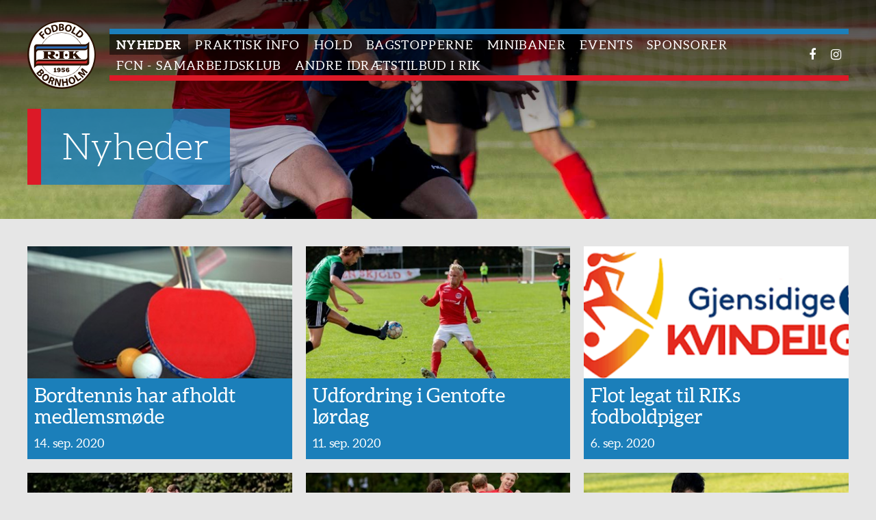

--- FILE ---
content_type: text/html; charset=utf-8
request_url: https://roenneik.dk/nyheder/?p=6
body_size: 2522
content:
<!DOCTYPE html>
<html>
<head>

    <meta name="viewport" content="width=device-width" />
    <title>Nyheder | R&#248;nne Idr&#230;tsklub</title>
    <link rel="apple-touch-icon" sizes="180x180" href="/favicons/apple-touch-icon.png">
    <link rel="icon" type="image/png" href="/favicons/favicon-32x32.png" sizes="32x32">
    <link rel="icon" type="image/png" href="/favicons/favicon-16x16.png" sizes="16x16">
    <link rel="mask-icon" href="/favicons/safari-pinned-tab.svg" color="#5bbad5">
    <link rel="shortcut icon" href="/favicons/favicon.ico">
    <meta name="apple-mobile-web-app-title" content="Rønne IK">
    <meta name="application-name" content="Rønne IK">
    <meta name="msapplication-config" content="/favicons/browserconfig.xml">
    <meta name="theme-color" content="#ffffff">
    <link href="/DependencyHandler.axd?s=L2Nzcy9yZXNwb25zaXZlLm1pbi5jc3M7L2ZvbnRzL2FsZW8vYWxlby5jc3M7L3NjcmlwdHMvbGliL2ZsZXhzbGlkZXIvZmxleHNsaWRlci5jc3M7L2ZvbnRzL2ZvbnRhd2Vzb21lL2Nzcy9mb250LWF3ZXNvbWUubWluLmNzczsvY3NzL3NpdGUuY3NzOw&amp;t=Css&amp;cdv=1719780386" type="text/css" rel="stylesheet"/>
</head>
<body class="no-js has-main-image news" lang="da">
            <div id="bgimage">
                <picture>
                    <source srcset="/media/1023/img_4213.jpg?anchor=center&amp;mode=crop&amp;width=3000&amp;height=500&amp;format=jpg&amp;quality=50&amp;rnd=131171252260000000" media="(min-width: 2000px)" />
                    <source srcset="/media/1023/img_4213.jpg?anchor=center&amp;mode=crop&amp;width=2000&amp;height=500&amp;format=jpg&amp;quality=50&amp;rnd=131171252260000000" media="(min-width: 1000px)" />
                    <source srcset="/media/1023/img_4213.jpg?anchor=center&amp;mode=crop&amp;width=1000&amp;height=300&amp;format=jpg&amp;quality=50&amp;rnd=131171252260000000" media="(min-width: 700px)" />
                    <source srcset="/media/1023/img_4213.jpg?anchor=center&amp;mode=crop&amp;width=700&amp;height=400&amp;format=jpg&amp;quality=50&amp;rnd=131171252260000000" />
                    <img src="/media/1023/img_4213.jpg?anchor=center&amp;mode=crop&amp;width=2000&amp;height=550&amp;format=jpg&amp;quality=50&amp;rnd=131171252260000000" />
                </picture>
                <div class="container">
                    <div class="text">
                        <h1>Nyheder</h1>
                    </div>
                </div>
            </div>
    <header>
        <div class="background-gradient"></div>
        <div class="container">
            <a href="/">
                <img src="/img/RIK_logo_2019.svg" class="logo" />
            </a>
            <nav>
                
<ul class="main">
        <li class="active">
            <a href="/nyheder/">Nyheder</a>
            
        </li>
        <li>
            <a href="/praktisk-info/">Praktisk info</a>
            
        </li>
        <li>
            <a href="/hold/">Hold</a>
            
        </li>
        <li>
            <a href="/bagstopperne/">Bagstopperne</a>
            
        </li>
        <li>
            <a href="/minibaner/">Minibaner</a>
            
        </li>
        <li>
            <a href="/events/">Events</a>
            
        </li>
        <li>
            <a href="/sponsorer/">Sponsorer</a>
            
        </li>
        <li>
            <a href="/fcn-samarbejdsklub/">FCN - Samarbejdsklub</a>
            
        </li>
        <li>
            <a href="/andre-idraetstilbud-i-rik/">Andre idr&#230;tstilbud i RIK</a>
            
        </li>
</ul>


                <ul class="social">
                        <li><a href="https://facebook.com/profile.php?id=610757792369790" target="_blank" title="Facebook"><i class="fa fa-facebook"></i><span class="visuallyhidden">Facebook</span></a></li>
                                            <li><a href="http://instagram.com" target="_blank" title="Instagram"><i class="fa fa-instagram"></i><span class="visuallyhidden">Instagram</span></a></li>
                </ul>
            </nav>
            <a id="toggle-menu"><i class="fa fa-bars"></i><span class="visuallyhidden">Vis menu</span></a>
        </div>
    </header>
        
<div class="container">
    <div class="row">
            <div class="col-m-12">
                
<ul class="news-list">
        <li>
            <a href="/nyheder/bordtennis-har-afholdt-medlemsmoede/">
                    <img src="/media/1842/i283445314583130807__szw1280h1280_.jpg?anchor=center&amp;mode=crop&amp;width=400&amp;height=200&amp;rnd=132445667990000000" />
                <div class="text">
                    <h2>
                        Bordtennis har afholdt medlemsm&#248;de
                    </h2>
                    <div class="date">
                        14. sep. 2020
                    </div>
                </div>
            </a>
        </li>
        <li>
            <a href="/nyheder/udfordring-i-gentofte-loerdag/">
                    <img src="/media/1838/skjold-5363.jpg?anchor=center&amp;mode=crop&amp;width=400&amp;height=200&amp;rnd=132442836500000000" />
                <div class="text">
                    <h2>
                        Udfordring i Gentofte l&#248;rdag
                    </h2>
                    <div class="date">
                        11. sep. 2020
                    </div>
                </div>
            </a>
        </li>
        <li>
            <a href="/nyheder/flot-legat-til-riks-fodboldpiger/">
                    <img src="/media/1816/kv-liga.png?anchor=center&amp;mode=crop&amp;width=400&amp;height=200&amp;rnd=132438535330000000" />
                <div class="text">
                    <h2>
                        Flot legat til RIKs fodboldpiger
                    </h2>
                    <div class="date">
                        6. sep. 2020
                    </div>
                </div>
            </a>
        </li>
        <li>
            <a href="/nyheder/dobbelt-&#248;v/">
                    <img src="/media/1826/skjold-5369.jpg?anchor=center&amp;mode=crop&amp;width=400&amp;height=200&amp;rnd=132438551180000000" />
                <div class="text">
                    <h2>
                        Dobbelt &#216;V!
                    </h2>
                    <div class="date">
                        6. sep. 2020
                    </div>
                </div>
            </a>
        </li>
        <li>
            <a href="/nyheder/mange-ubekendte-loerdag/">
                    <img src="/media/1815/pokal-4919.jpg?anchor=center&amp;mode=crop&amp;width=400&amp;height=200&amp;rnd=132436814290000000" />
                <div class="text">
                    <h2>
                        Mange ubekendte l&#248;rdag
                    </h2>
                    <div class="date">
                        4. sep. 2020
                    </div>
                </div>
            </a>
        </li>
        <li>
            <a href="/nyheder/snitter-til-ks-mandskabet-bs-mandskabet-leverede-positivt/">
                    <img src="/media/1811/nexoe-4362.jpg?anchor=center&amp;mode=crop&amp;width=400&amp;height=200&amp;rnd=132434478680000000" />
                <div class="text">
                    <h2>
                        Snitter til KS mandskabet – BS-mandskabet leverede positivt
                    </h2>
                    <div class="date">
                        1. sep. 2020
                    </div>
                </div>
            </a>
        </li>
        <li>
            <a href="/nyheder/tophold-venter-paa-amager/">
                    <img src="/media/1810/pokal-5199.jpg?anchor=center&amp;mode=crop&amp;width=400&amp;height=200&amp;rnd=132430738360000000" />
                <div class="text">
                    <h2>
                        Tophold venter p&#229; Amager
                    </h2>
                    <div class="date">
                        28. aug. 2020
                    </div>
                </div>
            </a>
        </li>
        <li>
            <a href="/nyheder/rik-pokalmestre/">
                    <img src="/media/1805/pokal-5300.jpg?anchor=center&amp;mode=crop&amp;width=400&amp;height=200&amp;rnd=132430062330000000" />
                <div class="text">
                    <h2>
                        RIK Pokalmestre
                    </h2>
                    <div class="date">
                        27. aug. 2020
                    </div>
                </div>
            </a>
        </li>
        <li>
            <a href="/nyheder/nyt-rik-nederlag/">
                    <img src="/media/1781/hvidovre-4657.jpg?anchor=center&amp;mode=crop&amp;width=400&amp;height=200&amp;rnd=132426703110000000" />
                <div class="text">
                    <h2>
                        Nyt RIK nederlag
                    </h2>
                    <div class="date">
                        23. aug. 2020
                    </div>
                </div>
            </a>
        </li>
    <li class="empty"></li>
    <li class="empty"></li>
    <li class="empty"></li>
    <li class="empty"></li>
</ul>
<ul class="pager">
    
            <li>
                <a href="?p=5">Forrige</a>
            </li>
                    <li>
                <a href="?p=1">1</a>
            </li>
            <li>
                <a href="?p=2">2</a>
            </li>
            <li>
                <a href="?p=3">3</a>
            </li>
            <li>
                <a href="?p=4">4</a>
            </li>
            <li>
                <a href="?p=5">5</a>
            </li>
            <li class="current">
                <a href="?p=6">6</a>
            </li>
            <li>
                <a href="?p=7">7</a>
            </li>
            <li>
                <a href="?p=8">8</a>
            </li>
            <li>
                <a href="?p=9">9</a>
            </li>
            <li>
                <a href="?p=10">10</a>
            </li>
            <li>
                <a href="?p=11">11</a>
            </li>
            <li>
                <a href="?p=12">12</a>
            </li>
            <li>
                <a href="?p=13">13</a>
            </li>
            <li>
                <a href="?p=14">14</a>
            </li>
            <li>
                <a href="?p=15">15</a>
            </li>
            <li>
                <a href="?p=16">16</a>
            </li>
            <li>
                <a href="?p=17">17</a>
            </li>
            <li>
                <a href="?p=18">18</a>
            </li>
            <li>
                <a href="?p=19">19</a>
            </li>
            <li>
                <a href="?p=20">20</a>
            </li>
            <li>
                <a href="?p=21">21</a>
            </li>
            <li>
                <a href="?p=22">22</a>
            </li>
            <li>
                <a href="?p=23">23</a>
            </li>
            <li>
                <a href="?p=24">24</a>
            </li>
                    <li>
                <a href="?p=7">Næste</a>
            </li>
</ul>

            </div>
    </div>


   
</div>


    <div class="container">
        <footer>
            <img class="logo" src="/img/RIK_logo_outlines.svg" />
            <div>
                <strong>Rønne Idrætsklub</strong>
            </div>
            <div class="sponsor">
                Hjemmeside sponsoreret af <a href="http://jf-data.com" target="_blank"><svg xmlns="http://www.w3.org/2000/svg" width="18" height="18" viewBox="0 0 301 301"><path fill="currentColor" d="M301 25.688C301 11.338 289.693 0 275.424 0H25.574C11.305 0 0 11.337 0 25.688v249.56C0 289.6 11.305 301 25.575 301h249.85c14.27 0 25.575-11.403 25.575-25.752V25.688zM112 183.95c0 25.54-20.802 46.243-46.346 46.243-6.598 0-13.654-1.372-18.654-3.86V192.15c3 .866 5.595 1.494 7.952 1.494 8.485 0 15.048-5.458 15.048-13.715V65h42v118.95zM254.534 134H214v-11.106c0-11.31-9.687-20.48-21-20.48-11.312 0-21 9.17-21 20.48V147h40v35h-40v45h-40.344l.01-104.093c0-34.067 27.615-61.704 61.692-61.704 34.07 0 61.697 27.74 61.697 61.805 0 5.864-.52 10.992-.52 10.992z" /></svg> JF Data</a>
            </div>
        </footer>
    </div>
    <div class="overlay"></div>
    <script src="/DependencyHandler.axd?s=[base64]&amp;t=Javascript&amp;cdv=1719780386" type="text/javascript"></script>
</body>
</html>


--- FILE ---
content_type: text/css
request_url: https://roenneik.dk/DependencyHandler.axd?s=L2Nzcy9yZXNwb25zaXZlLm1pbi5jc3M7L2ZvbnRzL2FsZW8vYWxlby5jc3M7L3NjcmlwdHMvbGliL2ZsZXhzbGlkZXIvZmxleHNsaWRlci5jc3M7L2ZvbnRzL2ZvbnRhd2Vzb21lL2Nzcy9mb250LWF3ZXNvbWUubWluLmNzczsvY3NzL3NpdGUuY3NzOw&t=Css&cdv=1719780386
body_size: 17980
content:

hr,img,legend{border:0}hr,legend{padding:0}.alert,.alert .close,.btn-group,.input-group,[class*=col-][class*=offset],[class*=col-][class*=pull],[class*=col-][class*=push],sub,sup{position:relative}.carousel,.modal-overlay{-webkit-backface-visibility:hidden}body{margin:0}article,aside,details,figcaption,figure,footer,header,hgroup,main,menu,nav,section,summary{display:block}audio,canvas,progress,video{display:inline-block;vertical-align:baseline}audio:not([controls]){display:none;height:0}[hidden],template{display:none}a{background-color:transparent}a:active,a:hover{outline:0}abbr[title]{border-bottom:1px dotted;cursor:help}@supports (text-decoration:dotted underline){abbr[title],acronym[title]{text-decoration:dotted underline;border-bottom:none}}b,optgroup,strong{font-weight:700}dfn{font-style:italic}mark{background:#ff0;color:#000}small{font-size:80%}sub,sup{font-size:75%;line-height:0;vertical-align:baseline}sup{top:-.375rem}sub{bottom:-.1875rem}svg:not(:root){overflow:hidden}figure{margin:1rem 2.5rem}button,input,optgroup,select,textarea{color:inherit;font:inherit;margin:0}button{overflow:visible}button,select{text-transform:none}button,html input[type=button],input[type=reset],input[type=submit]{-webkit-appearance:button;cursor:pointer}button::-moz-focus-inner,input::-moz-focus-inner{border:0;padding:0}input[type=number]::-webkit-inner-spin-button,input[type=number]::-webkit-outer-spin-button{height:auto}input[type=search]::-webkit-search-cancel-button,input[type=search]::-webkit-search-decoration{-webkit-appearance:none}textarea{overflow:auto}table{border-collapse:collapse;border-spacing:0}html{font-family:sans-serif;-ms-text-size-adjust:100%;-webkit-text-size-adjust:100%;-webkit-overflow-scrolling:touch;color:#222;font-size:100%;line-height:1.4;box-sizing:border-box}*,:after,:before{box-sizing:inherit}:focus{outline:#3b99fc solid 1px}button:focus,input:focus,keygen:focus,select:focus,textarea:focus{outline-offset:-1px}[tabindex="-1"]:focus{outline:0}_::-ms-reveal,body:not([tabindex]):focus,div:not([tabindex]):focus{outline:0}h1,h2,h3,h4,h5,h6{text-rendering:optimizeLegibility;page-break-after:avoid}h1{font-size:2rem;margin:1.34rem 0}h2{font-size:1.5rem;margin:1.245rem 0}h3{font-size:1.17rem;margin:1.17rem 0}h4{font-size:1rem;margin:1.33rem 0}h5{font-size:.83rem;margin:1.386rem 0}h6{font-size:.67rem;margin:1.561rem 0}::-moz-selection{background:#b3d4fc;text-shadow:none}::selection{background:#b3d4fc;text-shadow:none}hr{display:block;height:1px;border-top:1px solid silver;margin:1rem 0}.container,.container-full,.modal-ajax.container,.modal-iframe{margin:0 auto}.container-full.fixed,.container.fixed,.fixed .container,.fixed .container-full,.fixed .modal-iframe,.fixed.modal-iframe{width:100%}.container-full{overflow-x:hidden}.container,.modal-ajax.container,.modal-iframe{max-width:1140px;width:calc(100% - 16px)}.container.fixed,.fixed .container,.fixed .modal-iframe,.fixed.modal-iframe{width:1140px}.row,[class*=block-row-]{margin:0 -8px}.no-gutter{margin:0}[class*=block-row-]{display:block;padding:0;list-style:none}[class*=block-row-]>*,[class*=col-]{display:block;float:left;min-height:1px;width:100%;border-left:8px solid transparent;border-right:8px solid transparent;background-clip:padding-box}[dir=rtl] [class*=block-row-]>*,[dir=rtl] [class*=col-]{float:right}.no-gutter>[class*=col-],[class*=block-row-].no-gutter>*{border:none;background-clip:border-box}.equal-height{display:table;table-layout:fixed;height:1px;width:calc(100% + 16px)}.equal-height.no-gutter{width:100%}.equal-height:before{display:none!important}.equal-height>[class*=col-]{float:none;vertical-align:top}.col-xxs-1{width:8.3333%}.offset-xxs-1,.push-xxs-1{left:8.3333%}[dir=rtl] .offset-xxs-1,[dir=rtl] .push-xxs-1{left:auto;right:8.3333%}.pull-xxs-1{right:8.3333%}[dir=rtl] .pull-xxs-1{right:auto;left:8.3333%}.col-xxs-2{width:16.6667%}.offset-xxs-2,.push-xxs-2{left:16.6667%}[dir=rtl] .offset-xxs-2,[dir=rtl] .push-xxs-2{left:auto;right:16.6667%}.pull-xxs-2{right:16.6667%}[dir=rtl] .pull-xxs-2{right:auto;left:16.6667%}.col-xxs-3{width:25%}.offset-xxs-3,.push-xxs-3{left:25%}[dir=rtl] .offset-xxs-3,[dir=rtl] .push-xxs-3{left:auto;right:25%}.pull-xxs-3{right:25%}[dir=rtl] .pull-xxs-3{right:auto;left:25%}.col-xxs-4{width:33.3333%}.offset-xxs-4,.push-xxs-4{left:33.3333%}[dir=rtl] .offset-xxs-4,[dir=rtl] .push-xxs-4{left:auto;right:33.3333%}.pull-xxs-4{right:33.3333%}[dir=rtl] .pull-xxs-4{right:auto;left:33.3333%}.col-xxs-5{width:41.6667%}.offset-xxs-5,.push-xxs-5{left:41.6667%}[dir=rtl] .offset-xxs-5,[dir=rtl] .push-xxs-5{left:auto;right:41.6667%}.pull-xxs-5{right:41.6667%}[dir=rtl] .pull-xxs-5{right:auto;left:41.6667%}.col-xxs-6{width:50%}.offset-xxs-6,.push-xxs-6{left:50%}[dir=rtl] .offset-xxs-6,[dir=rtl] .push-xxs-6{left:auto;right:50%}.pull-xxs-6{right:50%}[dir=rtl] .pull-xxs-6{right:auto;left:50%}.col-xxs-7{width:58.3333%}.offset-xxs-7,.push-xxs-7{left:58.3333%}[dir=rtl] .offset-xxs-7,[dir=rtl] .push-xxs-7{left:auto;right:58.3333%}.pull-xxs-7{right:58.3333%}[dir=rtl] .pull-xxs-7{right:auto;left:58.3333%}.col-xxs-8{width:66.6667%}.offset-xxs-8,.push-xxs-8{left:66.6667%}[dir=rtl] .offset-xxs-8,[dir=rtl] .push-xxs-8{left:auto;right:66.6667%}.pull-xxs-8{right:66.6667%}[dir=rtl] .pull-xxs-8{right:auto;left:66.6667%}.col-xxs-9{width:75%}.offset-xxs-9,.push-xxs-9{left:75%}[dir=rtl] .offset-xxs-9,[dir=rtl] .push-xxs-9{left:auto;right:75%}.pull-xxs-9{right:75%}[dir=rtl] .pull-xxs-9{right:auto;left:75%}.col-xxs-10{width:83.3333%}.offset-xxs-10,.push-xxs-10{left:83.3333%}[dir=rtl] .offset-xxs-10,[dir=rtl] .push-xxs-10{left:auto;right:83.3333%}.pull-xxs-10{right:83.3333%}[dir=rtl] .pull-xxs-10{right:auto;left:83.3333%}.col-xxs-11{width:91.6667%}.block-row-xxs-1>*,.col-xxs-12{width:100%}.offset-xxs-11,.push-xxs-11{left:91.6667%}[dir=rtl] .offset-xxs-11,[dir=rtl] .push-xxs-11{left:auto;right:91.6667%}.pull-xxs-11{right:91.6667%}[dir=rtl] .pull-xxs-11{right:auto;left:91.6667%}.offset-xxs-12,.push-xxs-12{left:100%}[dir=rtl] .offset-xxs-12,[dir=rtl] .push-xxs-12{left:auto;right:100%}.pull-xxs-12{right:100%}[dir=rtl] .pull-xxs-12{right:auto;left:100%}.equal-height>[class*=col-xxs]{display:table-cell;height:100%}.equal-height>.col-xxs-12{display:table-caption;height:auto}.block-row-xxs-1>:nth-of-type(n+1){clear:none}.block-row-xxs-1>:nth-of-type(1n+1){clear:both}.block-row-xxs-2>*{width:50%}.block-row-xxs-2>:nth-of-type(n+1){clear:none}.block-row-xxs-2>:nth-of-type(2n+1){clear:both}.block-row-xxs-3>*{width:33.3333%}.block-row-xxs-3>:nth-of-type(n+1){clear:none}.block-row-xxs-3>:nth-of-type(3n+1){clear:both}.block-row-xxs-4>*{width:25%}.block-row-xxs-4>:nth-of-type(n+1){clear:none}.block-row-xxs-4>:nth-of-type(4n+1){clear:both}.block-row-xxs-5>*{width:20%}.block-row-xxs-5>:nth-of-type(n+1){clear:none}.block-row-xxs-5>:nth-of-type(5n+1){clear:both}.block-row-xxs-6>*{width:16.6667%}.block-row-xxs-6>:nth-of-type(n+1){clear:none}.block-row-xxs-6>:nth-of-type(6n+1){clear:both}.block-row-xxs-7>*{width:14.2857%}.block-row-xxs-7>:nth-of-type(n+1){clear:none}.block-row-xxs-7>:nth-of-type(7n+1){clear:both}.block-row-xxs-8>*{width:12.5%}.block-row-xxs-8>:nth-of-type(n+1){clear:none}.block-row-xxs-8>:nth-of-type(8n+1){clear:both}.block-row-xxs-9>*{width:11.1111%}.block-row-xxs-9>:nth-of-type(n+1){clear:none}.block-row-xxs-9>:nth-of-type(9n+1){clear:both}.block-row-xxs-10>*{width:10%}.block-row-xxs-10>:nth-of-type(n+1){clear:none}.block-row-xxs-10>:nth-of-type(10n+1){clear:both}.block-row-xxs-11>*{width:9.0909%}.block-row-xxs-11>:nth-of-type(n+1){clear:none}.block-row-xxs-11>:nth-of-type(11n+1){clear:both}.block-row-xxs-12>*{width:8.3333%}.block-row-xxs-12>:nth-of-type(n+1){clear:none}.alert:after,.block-row-xxs-12>:nth-of-type(12n+1),.clearfix:after,.container-full:after,.container:after,.modal-ajax.container:after,.modal-iframe:after,.row:after,.tabs>ul:after,[class*=block-row-]:after{clear:both}@media print and (min-width:536px),screen and (min-width:37.5em){.col-xs-1{width:8.3333%}.offset-xs-1,.push-xs-1{left:8.3333%}[dir=rtl] .offset-xs-1,[dir=rtl] .push-xs-1{left:auto;right:8.3333%}.pull-xs-1{right:8.3333%}[dir=rtl] .pull-xs-1{right:auto;left:8.3333%}.col-xs-2{width:16.6667%}.offset-xs-2,.push-xs-2{left:16.6667%}[dir=rtl] .offset-xs-2,[dir=rtl] .push-xs-2{left:auto;right:16.6667%}.pull-xs-2{right:16.6667%}[dir=rtl] .pull-xs-2{right:auto;left:16.6667%}.col-xs-3{width:25%}.offset-xs-3,.push-xs-3{left:25%}[dir=rtl] .offset-xs-3,[dir=rtl] .push-xs-3{left:auto;right:25%}.pull-xs-3{right:25%}[dir=rtl] .pull-xs-3{right:auto;left:25%}.col-xs-4{width:33.3333%}.offset-xs-4,.push-xs-4{left:33.3333%}[dir=rtl] .offset-xs-4,[dir=rtl] .push-xs-4{left:auto;right:33.3333%}.pull-xs-4{right:33.3333%}[dir=rtl] .pull-xs-4{right:auto;left:33.3333%}.col-xs-5{width:41.6667%}.offset-xs-5,.push-xs-5{left:41.6667%}[dir=rtl] .offset-xs-5,[dir=rtl] .push-xs-5{left:auto;right:41.6667%}.pull-xs-5{right:41.6667%}[dir=rtl] .pull-xs-5{right:auto;left:41.6667%}.col-xs-6{width:50%}.offset-xs-6,.push-xs-6{left:50%}[dir=rtl] .offset-xs-6,[dir=rtl] .push-xs-6{left:auto;right:50%}.pull-xs-6{right:50%}[dir=rtl] .pull-xs-6{right:auto;left:50%}.col-xs-7{width:58.3333%}.offset-xs-7,.push-xs-7{left:58.3333%}[dir=rtl] .offset-xs-7,[dir=rtl] .push-xs-7{left:auto;right:58.3333%}.pull-xs-7{right:58.3333%}[dir=rtl] .pull-xs-7{right:auto;left:58.3333%}.col-xs-8{width:66.6667%}.offset-xs-8,.push-xs-8{left:66.6667%}[dir=rtl] .offset-xs-8,[dir=rtl] .push-xs-8{left:auto;right:66.6667%}.pull-xs-8{right:66.6667%}[dir=rtl] .pull-xs-8{right:auto;left:66.6667%}.col-xs-9{width:75%}.offset-xs-9,.push-xs-9{left:75%}[dir=rtl] .offset-xs-9,[dir=rtl] .push-xs-9{left:auto;right:75%}.pull-xs-9{right:75%}[dir=rtl] .pull-xs-9{right:auto;left:75%}.col-xs-10{width:83.3333%}.offset-xs-10,.push-xs-10{left:83.3333%}[dir=rtl] .offset-xs-10,[dir=rtl] .push-xs-10{left:auto;right:83.3333%}.pull-xs-10{right:83.3333%}[dir=rtl] .pull-xs-10{right:auto;left:83.3333%}.col-xs-11{width:91.6667%}.block-row-xs-1>*,.col-xs-12{width:100%}.offset-xs-11,.push-xs-11{left:91.6667%}[dir=rtl] .offset-xs-11,[dir=rtl] .push-xs-11{left:auto;right:91.6667%}.pull-xs-11{right:91.6667%}[dir=rtl] .pull-xs-11{right:auto;left:91.6667%}.offset-xs-12,.push-xs-12{left:100%}[dir=rtl] .offset-xs-12,[dir=rtl] .push-xs-12{left:auto;right:100%}.pull-xs-12{right:100%}[dir=rtl] .pull-xs-12{right:auto;left:100%}.equal-height>[class*=col-xs]{display:table-cell;height:100%}.equal-height>.col-xs-12{display:table-caption;height:auto}.block-row-xs-1>:nth-of-type(n+1){clear:none}.block-row-xs-1>:nth-of-type(1n+1){clear:both}.block-row-xs-2>*{width:50%}.block-row-xs-2>:nth-of-type(n+1){clear:none}.block-row-xs-2>:nth-of-type(2n+1){clear:both}.block-row-xs-3>*{width:33.3333%}.block-row-xs-3>:nth-of-type(n+1){clear:none}.block-row-xs-3>:nth-of-type(3n+1){clear:both}.block-row-xs-4>*{width:25%}.block-row-xs-4>:nth-of-type(n+1){clear:none}.block-row-xs-4>:nth-of-type(4n+1){clear:both}.block-row-xs-5>*{width:20%}.block-row-xs-5>:nth-of-type(n+1){clear:none}.block-row-xs-5>:nth-of-type(5n+1){clear:both}.block-row-xs-6>*{width:16.6667%}.block-row-xs-6>:nth-of-type(n+1){clear:none}.block-row-xs-6>:nth-of-type(6n+1){clear:both}.block-row-xs-7>*{width:14.2857%}.block-row-xs-7>:nth-of-type(n+1){clear:none}.block-row-xs-7>:nth-of-type(7n+1){clear:both}.block-row-xs-8>*{width:12.5%}.block-row-xs-8>:nth-of-type(n+1){clear:none}.block-row-xs-8>:nth-of-type(8n+1){clear:both}.block-row-xs-9>*{width:11.1111%}.block-row-xs-9>:nth-of-type(n+1){clear:none}.block-row-xs-9>:nth-of-type(9n+1){clear:both}.block-row-xs-10>*{width:10%}.block-row-xs-10>:nth-of-type(n+1){clear:none}.block-row-xs-10>:nth-of-type(10n+1){clear:both}.block-row-xs-11>*{width:9.0909%}.block-row-xs-11>:nth-of-type(n+1){clear:none}.block-row-xs-11>:nth-of-type(11n+1){clear:both}.block-row-xs-12>*{width:8.3333%}.block-row-xs-12>:nth-of-type(n+1){clear:none}.block-row-xs-12>:nth-of-type(12n+1){clear:both}}@media print and (min-width:537px),screen and (min-width:48em){.col-s-1{width:8.3333%}.offset-s-1,.push-s-1{left:8.3333%}[dir=rtl] .offset-s-1,[dir=rtl] .push-s-1{left:auto;right:8.3333%}.pull-s-1{right:8.3333%}[dir=rtl] .pull-s-1{right:auto;left:8.3333%}.col-s-2{width:16.6667%}.offset-s-2,.push-s-2{left:16.6667%}[dir=rtl] .offset-s-2,[dir=rtl] .push-s-2{left:auto;right:16.6667%}.pull-s-2{right:16.6667%}[dir=rtl] .pull-s-2{right:auto;left:16.6667%}.col-s-3{width:25%}.offset-s-3,.push-s-3{left:25%}[dir=rtl] .offset-s-3,[dir=rtl] .push-s-3{left:auto;right:25%}.pull-s-3{right:25%}[dir=rtl] .pull-s-3{right:auto;left:25%}.col-s-4{width:33.3333%}.offset-s-4,.push-s-4{left:33.3333%}[dir=rtl] .offset-s-4,[dir=rtl] .push-s-4{left:auto;right:33.3333%}.pull-s-4{right:33.3333%}[dir=rtl] .pull-s-4{right:auto;left:33.3333%}.col-s-5{width:41.6667%}.offset-s-5,.push-s-5{left:41.6667%}[dir=rtl] .offset-s-5,[dir=rtl] .push-s-5{left:auto;right:41.6667%}.pull-s-5{right:41.6667%}[dir=rtl] .pull-s-5{right:auto;left:41.6667%}.col-s-6{width:50%}.offset-s-6,.push-s-6{left:50%}[dir=rtl] .offset-s-6,[dir=rtl] .push-s-6{left:auto;right:50%}.pull-s-6{right:50%}[dir=rtl] .pull-s-6{right:auto;left:50%}.col-s-7{width:58.3333%}.offset-s-7,.push-s-7{left:58.3333%}[dir=rtl] .offset-s-7,[dir=rtl] .push-s-7{left:auto;right:58.3333%}.pull-s-7{right:58.3333%}[dir=rtl] .pull-s-7{right:auto;left:58.3333%}.col-s-8{width:66.6667%}.offset-s-8,.push-s-8{left:66.6667%}[dir=rtl] .offset-s-8,[dir=rtl] .push-s-8{left:auto;right:66.6667%}.pull-s-8{right:66.6667%}[dir=rtl] .pull-s-8{right:auto;left:66.6667%}.col-s-9{width:75%}.offset-s-9,.push-s-9{left:75%}[dir=rtl] .offset-s-9,[dir=rtl] .push-s-9{left:auto;right:75%}.pull-s-9{right:75%}[dir=rtl] .pull-s-9{right:auto;left:75%}.col-s-10{width:83.3333%}.offset-s-10,.push-s-10{left:83.3333%}[dir=rtl] .offset-s-10,[dir=rtl] .push-s-10{left:auto;right:83.3333%}.pull-s-10{right:83.3333%}[dir=rtl] .pull-s-10{right:auto;left:83.3333%}.col-s-11{width:91.6667%}.block-row-s-1>*,.col-s-12{width:100%}.offset-s-11,.push-s-11{left:91.6667%}[dir=rtl] .offset-s-11,[dir=rtl] .push-s-11{left:auto;right:91.6667%}.pull-s-11{right:91.6667%}[dir=rtl] .pull-s-11{right:auto;left:91.6667%}.offset-s-12,.push-s-12{left:100%}[dir=rtl] .offset-s-12,[dir=rtl] .push-s-12{left:auto;right:100%}.pull-s-12{right:100%}[dir=rtl] .pull-s-12{right:auto;left:100%}.equal-height>[class*=col-s]{display:table-cell;height:100%}.equal-height>.col-s-12{display:table-caption;height:auto}.block-row-s-1>:nth-of-type(n+1){clear:none}.block-row-s-1>:nth-of-type(1n+1){clear:both}.block-row-s-2>*{width:50%}.block-row-s-2>:nth-of-type(n+1){clear:none}.block-row-s-2>:nth-of-type(2n+1){clear:both}.block-row-s-3>*{width:33.3333%}.block-row-s-3>:nth-of-type(n+1){clear:none}.block-row-s-3>:nth-of-type(3n+1){clear:both}.block-row-s-4>*{width:25%}.block-row-s-4>:nth-of-type(n+1){clear:none}.block-row-s-4>:nth-of-type(4n+1){clear:both}.block-row-s-5>*{width:20%}.block-row-s-5>:nth-of-type(n+1){clear:none}.block-row-s-5>:nth-of-type(5n+1){clear:both}.block-row-s-6>*{width:16.6667%}.block-row-s-6>:nth-of-type(n+1){clear:none}.block-row-s-6>:nth-of-type(6n+1){clear:both}.block-row-s-7>*{width:14.2857%}.block-row-s-7>:nth-of-type(n+1){clear:none}.block-row-s-7>:nth-of-type(7n+1){clear:both}.block-row-s-8>*{width:12.5%}.block-row-s-8>:nth-of-type(n+1){clear:none}.block-row-s-8>:nth-of-type(8n+1){clear:both}.block-row-s-9>*{width:11.1111%}.block-row-s-9>:nth-of-type(n+1){clear:none}.block-row-s-9>:nth-of-type(9n+1){clear:both}.block-row-s-10>*{width:10%}.block-row-s-10>:nth-of-type(n+1){clear:none}.block-row-s-10>:nth-of-type(10n+1){clear:both}.block-row-s-11>*{width:9.0909%}.block-row-s-11>:nth-of-type(n+1){clear:none}.block-row-s-11>:nth-of-type(11n+1){clear:both}.block-row-s-12>*{width:8.3333%}.block-row-s-12>:nth-of-type(n+1){clear:none}.block-row-s-12>:nth-of-type(12n+1){clear:both}}@media (min-width:62em){.col-m-1{width:8.3333%}.offset-m-1,.push-m-1{left:8.3333%}[dir=rtl] .offset-m-1,[dir=rtl] .push-m-1{left:auto;right:8.3333%}.pull-m-1{right:8.3333%}[dir=rtl] .pull-m-1{right:auto;left:8.3333%}.col-m-2{width:16.6667%}.offset-m-2,.push-m-2{left:16.6667%}[dir=rtl] .offset-m-2,[dir=rtl] .push-m-2{left:auto;right:16.6667%}.pull-m-2{right:16.6667%}[dir=rtl] .pull-m-2{right:auto;left:16.6667%}.col-m-3{width:25%}.offset-m-3,.push-m-3{left:25%}[dir=rtl] .offset-m-3,[dir=rtl] .push-m-3{left:auto;right:25%}.pull-m-3{right:25%}[dir=rtl] .pull-m-3{right:auto;left:25%}.col-m-4{width:33.3333%}.offset-m-4,.push-m-4{left:33.3333%}[dir=rtl] .offset-m-4,[dir=rtl] .push-m-4{left:auto;right:33.3333%}.pull-m-4{right:33.3333%}[dir=rtl] .pull-m-4{right:auto;left:33.3333%}.col-m-5{width:41.6667%}.offset-m-5,.push-m-5{left:41.6667%}[dir=rtl] .offset-m-5,[dir=rtl] .push-m-5{left:auto;right:41.6667%}.pull-m-5{right:41.6667%}[dir=rtl] .pull-m-5{right:auto;left:41.6667%}.col-m-6{width:50%}.offset-m-6,.push-m-6{left:50%}[dir=rtl] .offset-m-6,[dir=rtl] .push-m-6{left:auto;right:50%}.pull-m-6{right:50%}[dir=rtl] .pull-m-6{right:auto;left:50%}.col-m-7{width:58.3333%}.offset-m-7,.push-m-7{left:58.3333%}[dir=rtl] .offset-m-7,[dir=rtl] .push-m-7{left:auto;right:58.3333%}.pull-m-7{right:58.3333%}[dir=rtl] .pull-m-7{right:auto;left:58.3333%}.col-m-8{width:66.6667%}.offset-m-8,.push-m-8{left:66.6667%}[dir=rtl] .offset-m-8,[dir=rtl] .push-m-8{left:auto;right:66.6667%}.pull-m-8{right:66.6667%}[dir=rtl] .pull-m-8{right:auto;left:66.6667%}.col-m-9{width:75%}.offset-m-9,.push-m-9{left:75%}[dir=rtl] .offset-m-9,[dir=rtl] .push-m-9{left:auto;right:75%}.pull-m-9{right:75%}[dir=rtl] .pull-m-9{right:auto;left:75%}.col-m-10{width:83.3333%}.offset-m-10,.push-m-10{left:83.3333%}[dir=rtl] .offset-m-10,[dir=rtl] .push-m-10{left:auto;right:83.3333%}.pull-m-10{right:83.3333%}[dir=rtl] .pull-m-10{right:auto;left:83.3333%}.col-m-11{width:91.6667%}.block-row-m-1>*,.col-m-12{width:100%}.offset-m-11,.push-m-11{left:91.6667%}[dir=rtl] .offset-m-11,[dir=rtl] .push-m-11{left:auto;right:91.6667%}.pull-m-11{right:91.6667%}[dir=rtl] .pull-m-11{right:auto;left:91.6667%}.offset-m-12,.push-m-12{left:100%}[dir=rtl] .offset-m-12,[dir=rtl] .push-m-12{left:auto;right:100%}.pull-m-12{right:100%}[dir=rtl] .pull-m-12{right:auto;left:100%}.equal-height>[class*=col-m]{display:table-cell;height:100%}.equal-height>.col-m-12{display:table-caption;height:auto}.block-row-m-1>:nth-of-type(n+1){clear:none}.block-row-m-1>:nth-of-type(1n+1){clear:both}.block-row-m-2>*{width:50%}.block-row-m-2>:nth-of-type(n+1){clear:none}.block-row-m-2>:nth-of-type(2n+1){clear:both}.block-row-m-3>*{width:33.3333%}.block-row-m-3>:nth-of-type(n+1){clear:none}.block-row-m-3>:nth-of-type(3n+1){clear:both}.block-row-m-4>*{width:25%}.block-row-m-4>:nth-of-type(n+1){clear:none}.block-row-m-4>:nth-of-type(4n+1){clear:both}.block-row-m-5>*{width:20%}.block-row-m-5>:nth-of-type(n+1){clear:none}.block-row-m-5>:nth-of-type(5n+1){clear:both}.block-row-m-6>*{width:16.6667%}.block-row-m-6>:nth-of-type(n+1){clear:none}.block-row-m-6>:nth-of-type(6n+1){clear:both}.block-row-m-7>*{width:14.2857%}.block-row-m-7>:nth-of-type(n+1){clear:none}.block-row-m-7>:nth-of-type(7n+1){clear:both}.block-row-m-8>*{width:12.5%}.block-row-m-8>:nth-of-type(n+1){clear:none}.block-row-m-8>:nth-of-type(8n+1){clear:both}.block-row-m-9>*{width:11.1111%}.block-row-m-9>:nth-of-type(n+1){clear:none}.block-row-m-9>:nth-of-type(9n+1){clear:both}.block-row-m-10>*{width:10%}.block-row-m-10>:nth-of-type(n+1){clear:none}.block-row-m-10>:nth-of-type(10n+1){clear:both}.block-row-m-11>*{width:9.0909%}.block-row-m-11>:nth-of-type(n+1){clear:none}.block-row-m-11>:nth-of-type(11n+1){clear:both}.block-row-m-12>*{width:8.3333%}.block-row-m-12>:nth-of-type(n+1){clear:none}.block-row-m-12>:nth-of-type(12n+1){clear:both}}@media (min-width:75em){.col-l-1{width:8.3333%}.offset-l-1,.push-l-1{left:8.3333%}[dir=rtl] .offset-l-1,[dir=rtl] .push-l-1{left:auto;right:8.3333%}.pull-l-1{right:8.3333%}[dir=rtl] .pull-l-1{right:auto;left:8.3333%}.col-l-2{width:16.6667%}.offset-l-2,.push-l-2{left:16.6667%}[dir=rtl] .offset-l-2,[dir=rtl] .push-l-2{left:auto;right:16.6667%}.pull-l-2{right:16.6667%}[dir=rtl] .pull-l-2{right:auto;left:16.6667%}.col-l-3{width:25%}.offset-l-3,.push-l-3{left:25%}[dir=rtl] .offset-l-3,[dir=rtl] .push-l-3{left:auto;right:25%}.pull-l-3{right:25%}[dir=rtl] .pull-l-3{right:auto;left:25%}.col-l-4{width:33.3333%}.offset-l-4,.push-l-4{left:33.3333%}[dir=rtl] .offset-l-4,[dir=rtl] .push-l-4{left:auto;right:33.3333%}.pull-l-4{right:33.3333%}[dir=rtl] .pull-l-4{right:auto;left:33.3333%}.col-l-5{width:41.6667%}.offset-l-5,.push-l-5{left:41.6667%}[dir=rtl] .offset-l-5,[dir=rtl] .push-l-5{left:auto;right:41.6667%}.pull-l-5{right:41.6667%}[dir=rtl] .pull-l-5{right:auto;left:41.6667%}.col-l-6{width:50%}.offset-l-6,.push-l-6{left:50%}[dir=rtl] .offset-l-6,[dir=rtl] .push-l-6{left:auto;right:50%}.pull-l-6{right:50%}[dir=rtl] .pull-l-6{right:auto;left:50%}.col-l-7{width:58.3333%}.offset-l-7,.push-l-7{left:58.3333%}[dir=rtl] .offset-l-7,[dir=rtl] .push-l-7{left:auto;right:58.3333%}.pull-l-7{right:58.3333%}[dir=rtl] .pull-l-7{right:auto;left:58.3333%}.col-l-8{width:66.6667%}.offset-l-8,.push-l-8{left:66.6667%}[dir=rtl] .offset-l-8,[dir=rtl] .push-l-8{left:auto;right:66.6667%}.pull-l-8{right:66.6667%}[dir=rtl] .pull-l-8{right:auto;left:66.6667%}.col-l-9{width:75%}.offset-l-9,.push-l-9{left:75%}[dir=rtl] .offset-l-9,[dir=rtl] .push-l-9{left:auto;right:75%}.pull-l-9{right:75%}[dir=rtl] .pull-l-9{right:auto;left:75%}.col-l-10{width:83.3333%}.offset-l-10,.push-l-10{left:83.3333%}[dir=rtl] .offset-l-10,[dir=rtl] .push-l-10{left:auto;right:83.3333%}.pull-l-10{right:83.3333%}[dir=rtl] .pull-l-10{right:auto;left:83.3333%}.col-l-11{width:91.6667%}.block-row-l-1>*,.col-l-12{width:100%}.offset-l-11,.push-l-11{left:91.6667%}[dir=rtl] .offset-l-11,[dir=rtl] .push-l-11{left:auto;right:91.6667%}.pull-l-11{right:91.6667%}[dir=rtl] .pull-l-11{right:auto;left:91.6667%}.offset-l-12,.push-l-12{left:100%}[dir=rtl] .offset-l-12,[dir=rtl] .push-l-12{left:auto;right:100%}.pull-l-12{right:100%}[dir=rtl] .pull-l-12{right:auto;left:100%}.equal-height>[class*=col-l]{display:table-cell;height:100%}.equal-height>.col-l-12{display:table-caption;height:auto}.block-row-l-1>:nth-of-type(n+1){clear:none}.block-row-l-1>:nth-of-type(1n+1){clear:both}.block-row-l-2>*{width:50%}.block-row-l-2>:nth-of-type(n+1){clear:none}.block-row-l-2>:nth-of-type(2n+1){clear:both}.block-row-l-3>*{width:33.3333%}.block-row-l-3>:nth-of-type(n+1){clear:none}.block-row-l-3>:nth-of-type(3n+1){clear:both}.block-row-l-4>*{width:25%}.block-row-l-4>:nth-of-type(n+1){clear:none}.block-row-l-4>:nth-of-type(4n+1){clear:both}.block-row-l-5>*{width:20%}.block-row-l-5>:nth-of-type(n+1){clear:none}.block-row-l-5>:nth-of-type(5n+1){clear:both}.block-row-l-6>*{width:16.6667%}.block-row-l-6>:nth-of-type(n+1){clear:none}.block-row-l-6>:nth-of-type(6n+1){clear:both}.block-row-l-7>*{width:14.2857%}.block-row-l-7>:nth-of-type(n+1){clear:none}.block-row-l-7>:nth-of-type(7n+1){clear:both}.block-row-l-8>*{width:12.5%}.block-row-l-8>:nth-of-type(n+1){clear:none}.block-row-l-8>:nth-of-type(8n+1){clear:both}.block-row-l-9>*{width:11.1111%}.block-row-l-9>:nth-of-type(n+1){clear:none}.block-row-l-9>:nth-of-type(9n+1){clear:both}.block-row-l-10>*{width:10%}.block-row-l-10>:nth-of-type(n+1){clear:none}.block-row-l-10>:nth-of-type(10n+1){clear:both}.block-row-l-11>*{width:9.0909%}.block-row-l-11>:nth-of-type(n+1){clear:none}.block-row-l-11>:nth-of-type(11n+1){clear:both}.block-row-l-12>*{width:8.3333%}.block-row-l-12>:nth-of-type(n+1){clear:none}.block-row-l-12>:nth-of-type(12n+1){clear:both}}.alert{margin:1rem 0;padding:0 1rem;background-color:#ffd54f;border-left:5px solid #ff6f00;color:#4f3c00}label,legend{display:block;margin-bottom:1rem}.alert .close,.alert-heading{color:inherit}.alert .close{right:-2.73rem;top:.13rem;float:right;background-color:transparent;border:none;font-size:1.17rem;font-weight:700}[dir=rtl] .alert .close{float:left;right:auto;left:-2.73rem}.alert .close:hover{text-decoration:underline}.alert-dismissable{padding-right:2.87rem}[dir=rtl] .alert-dismissable{padding-right:1rem;padding-left:2.87rem}button,input[type=button],input[type=reset],input[type=submit]{-webkit-appearance:none;border-radius:0;color:inherit;cursor:pointer;display:inline-block;min-height:2rem;padding:0 1rem;margin-bottom:0;background:#dadada;border:1px solid silver;-ms-touch-action:manipulation;touch-action:manipulation;text-decoration:none}button:hover,input[type=button]:hover,input[type=reset]:hover,input[type=submit]:hover{background-color:#cdcdcd}button:active,input[type=button]:active,input[type=reset]:active,input[type=submit]:active{background-color:#e7e7e7;outline:0}button[disabled],input[type=button][disabled],input[type=reset][disabled],input[type=submit][disabled]{background-color:#e7e7e7;color:#5d5d5d;cursor:not-allowed;opacity:1;pointer-events:none}.input-group button,.input-group input[type=button],.input-group input[type=reset],.input-group input[type=submit]{min-width:100%}input[type=button],input[type=reset],input[type=submit]{max-width:none;width:auto}.btn-group>*{float:left}[dir=rtl] .btn-group>*{float:right}code,kbd,pre,samp{padding:.5rem;font-size:1rem;background-color:#f7f7f9;border:1px solid silver;font-family:monospace,monospace;color:#950b2f}code>kbd{background-color:#e8e8ee}code,kbd,samp{padding:.0667rem .25rem}kbd{white-space:nowrap}pre{overflow-x:auto}pre code,pre samp{padding:0;border:none}pre code{word-wrap:normal;white-space:pre}.pre-scrollable{max-height:20rem;overflow-y:scroll}fieldset{border:0;margin:0;padding:0}legend{width:100%}label[for]{cursor:pointer}label>input,label>input[type=checkbox],label>input[type=radio],label>select{display:inline-block;margin:0 1rem 0 0;vertical-align:text-top}.input-group-addon,audio,canvas,iframe,img,svg,video{vertical-align:middle}[dir=rtl] label>input,[dir=rtl] label>input[type=checkbox],[dir=rtl] label>input[type=radio],[dir=rtl] label>select{margin:0 0 0 1rem}.readonly,input,select,textarea{display:block;height:2rem;padding:.25rem;width:100%;margin-bottom:1rem;background:#fff;border:1px solid silver;border-radius:0;color:#222;font-family:inherit}.readonly[disabled],fieldset[disabled] .readonly,fieldset[disabled] input,fieldset[disabled] select,fieldset[disabled] textarea,input[disabled],select[disabled],textarea[disabled]{background:#ebebeb;border-color:silver;color:silver;cursor:not-allowed;opacity:1}.readonly[hidden]{display:none}input[type=file]::-ms-value{background:#fff;border:none}input[type=file]::-ms-browse{padding-top:.1rem;background:#dadada;border:1px solid silver;color:#222}input[type=file]::-ms-browse:active{background-color:#e7e7e7}input[type=file]::-webkit-file-upload-button{-webkit-appearance:none;border-radius:0;background:#dadada;border:1px solid silver;color:#222}input[type=file]::-webkit-file-upload-button:active{background-color:#e7e7e7}input[type=color]{max-width:6.563rem}.media,img{max-width:100%}input[type=checkbox],input[type=radio]{height:1.334rem;min-width:1.334rem;margin-bottom:1.1rem;padding:0;width:auto}input[type=radio]{border-radius:100%;border:none\9}input[type=range]{border:1px solid transparent;border:1px solid silver\9;background-color:transparent;background-color:#fff\9;padding:.25rem 0;padding:.25rem\9}_::-ms-reveal,input[type=range]{border:1px solid transparent}input[type=color],input[type=text],input[type=search],input[type=datetime],input[type=datetime-local],input[type=date],input[type=week],input[type=month],input[type=time],input[type=number],input[type=password],input[type=tel],input[type=email],input[type=url],select,textarea{-webkit-appearance:none}select::-ms-expand{border:0;background-color:inherit}select option{height:100%}[multiple],[multiple] option,img,textarea{height:auto}textarea{min-height:5.25rem;resize:both}textarea.horizontal{resize:horizontal}textarea.vertical{resize:vertical}textarea.no-resize{resize:none}.readonly,[readonly]{border-color:#ebebeb;cursor:not-allowed}::-webkit-input-placeholder{color:#767676;opacity:1}::-moz-placeholder{color:#767676;opacity:1}:-ms-input-placeholder{color:#767676;opacity:1}::placeholder{color:#767676;opacity:1}@-moz-document url-prefix(){input[type=color]{padding:0}input[type=file]{height:auto;min-height:2rem}}@media (-webkit-min-device-pixel-ratio:0){input[type=color]{padding:0}input[type=color]::-webkit-color-swatch-wrapper{padding:0}input[type=color]::-webkit-color-swatch{border:none}select{background-image:url([data-uri]);background-repeat:no-repeat;background-position:right .6rem center;padding-right:1.67rem}[dir=rtl] select{background-position:.6rem center;padding-right:0;padding-left:1.67rem}select[multiple]{background-image:none;padding-left:0;padding-right:0}}input.inline-block,select.inline-block{width:auto}.form-actions{margin:1rem 0;padding:1rem 0}.btn-group,.input-group{display:table;border-collapse:separate;width:100%;margin-bottom:1rem}.btn-group{width:auto}.btn-group>*,.input-group>*{display:table-cell;margin-bottom:0}.input-group-addon{width:1%;white-space:nowrap}.input-group-addon>*{margin-bottom:0!important}.supplement{padding:0 1rem;line-height:1.4;background:#dadada;border:1px solid silver}[dir=rtl] .supplement:last-child,html:not([dir=rtl]) .supplement:first-child{border-right:none}[dir=rtl] .supplement:first-child,html:not([dir=rtl]) .supplement:last-child{border-left:none}ol,ul{margin:1rem 0;padding-left:2.5rem}[dir=rtl] ol,[dir=rtl] ul{padding-left:0;padding-right:2.5rem}ol ol,ul ul{margin:0}ol.no-bullets,ul.no-bullets{padding-left:0}[dir=rtl] ol.no-bullets,[dir=rtl] ul.no-bullets{padding-right:0}ol.no-bullets>li,ul.no-bullets>li{list-style:none}ol.colored,ul.colored{padding-left:2.5rem}ol.colored>li,ul.colored>li{list-style-type:none;position:relative}ol.colored>li:before,ul.colored>li:before{position:absolute;top:.1rem;left:-1rem;-webkit-margin-start:-.25rem;content:"\25cf";color:#00a9ec;font-size:.8rem;text-align:right;text-decoration:none}[dir=rtl] ol.colored>li:before,[dir=rtl] ul.colored>li:before{left:auto;right:-1rem;text-align:left}ol.colored{counter-reset:foo}ol.colored>li{counter-increment:foo}ol.colored>li:before{content:counter(foo) ".";top:0;left:-3.125rem;width:2.5rem;-webkit-margin-start:0;font-size:1rem}.modal-loader:after,.modal-overlay:before{content:""}[dir=rtl] ol.colored>li:before{right:-3.125rem}dd,dt{min-height:1.4rem}@media print and (min-width:537px),screen and (min-width:48em){.dl-horizontal>dt{clear:left;float:left;width:9.375rem;white-space:nowrap;overflow:hidden;text-align:right;text-overflow:ellipsis}[dir=rtl] .dl-horizontal>dt{clear:right;float:right;text-align:left}.dl-horizontal>dd{margin-left:10.375rem}[dir=rtl] .dl-horizontal>dd{margin-left:auto;margin-right:10.375rem}}img[src*=".svg"]{width:100%\9}_::-ms-reveal,img[src*=".svg"]{width:100%}a img{border:none}.media{height:0;height:auto;margin-bottom:1rem;overflow:hidden;padding-bottom:56.25%;position:relative}.media.four-by-three{padding-bottom:75%}.media.instagram{height:auto;max-width:none;padding-bottom:120%}.media.vine{height:auto;max-width:none;padding-bottom:100%}.media.getty{height:auto;padding-bottom:79.9663%}.media embed,.media iframe,.media object,.media video{background-color:transparent;border:0;height:100%;left:0;margin:0;outline:0;padding:0;position:absolute;top:0;width:100%}.media img{bottom:-1000000%;left:-1000000%;margin:auto;position:absolute;right:-1000000%;top:-1000000%;width:100%}.table-scrollable,table{margin:1rem 0;width:100%}.media.media-scroll{overflow-y:auto;-webkit-overflow-scrolling:touch}table{max-width:100%}table td,table th{padding:.5rem;text-align:left;vertical-align:top}[dir=rtl] table td,[dir=rtl] table th{text-align:right}.table-bordered{border:1px solid silver;border-left-width:0;border-collapse:separate}.table-bordered td,.table-bordered th{border-top:1px solid silver;border-left:1px solid silver}.table-bordered tbody:first-child tr:first-child td,.table-bordered thead:first-child tr:first-child th{border-top-width:0}.table-bordered tbody:first-child tr:first-child th[scope=row]{border-top:none}.table-striped tbody>tr:nth-child(odd)>td,.table-striped tbody>tr:nth-child(odd)>th{background-color:#ebebeb}.table-scrollable{overflow-y:hidden;overflow-x:auto}.table-scrollable table{margin:0}.navigation,[data-navigation]{-webkit-transform:translate3d(0,0,0);transform:translate3d(0,0,0);position:fixed;z-index:2147483647;width:1px;height:100%;top:0;bottom:0;right:0;visibility:hidden;background-color:#222;color:#fff;-webkit-transition:.3s linear width;transition:.3s linear width}.navigation.open,[data-navigation].open{width:260px}.navigation.visible,[data-navigation].visible{visibility:visible}.navigation>button:first-child,[data-navigation]>button:first-child{visibility:visible;background-color:#222;color:#fff;width:55px;height:48px;padding:0;position:absolute;left:1px;-webkit-transform:translate3d(-100%,0,0);transform:translate3d(-100%,0,0);border:none}.navigation.pull,[data-navigation].pull,[dir=rtl] .navigation,[dir=rtl] [data-navigation]{float:none;right:auto;left:0}.navigation.pull>button:first-child,[data-navigation].pull>button:first-child,[dir=rtl] .navigation>button:first-child,[dir=rtl] [data-navigation]>button:first-child{left:auto;right:1px;-webkit-transform:translate3d(100%,0,0);transform:translate3d(100%,0,0)}[dir=rtl] .navigation.pull,[dir=rtl] [data-navigation].pull{left:auto;right:0}[dir=rtl] .navigation.pull>button:first-child,[dir=rtl] [data-navigation].pull>button:first-child{right:auto;left:1px;-webkit-transform:translate3d(-100%,0,0);transform:translate3d(-100%,0,0)}.navigation>ul,[data-navigation]>ul{list-style:none;margin:0;padding:.5rem 0;width:260px;height:100%;overflow-y:auto}.navigation a,[data-navigation] a{color:inherit;display:block;padding:.5rem 1rem}.autosize,[data-autosize]{overflow:hidden;-webkit-transition:height .2s linear;transition:height .2s linear}.carousel{margin-bottom:1rem;overflow:hidden;position:relative;-webkit-perspective:1000}.carousel.no-transition>figure{-webkit-transition-duration:0s!important;transition-duration:0s!important}.carousel>figure{margin:0;display:none;position:relative;-webkit-transition:.7s ease-in-out left;transition:.7s ease-in-out left;-webkit-transform:translate3d(0,0,0);transform:translate3d(0,0,0)}[dir=rtl] .carousel>figure{-webkit-transition:.7s ease-in-out right;transition:.7s ease-in-out right}.carousel>figure>img{display:block;width:100%}.carousel>figure>figcaption{position:absolute;bottom:0;width:100%;max-height:50%;overflow-y:auto;padding:1px 3rem;background-color:rgba(34,34,34,.4);color:#fff}.carousel>ol{left:0;list-style:none;margin:0;padding:0;position:absolute;right:0;text-align:center;top:1rem;z-index:3}.carousel>ol li{background-color:transparent;border:1px solid #222;cursor:pointer;display:inline-block;height:1rem;margin:1px;text-indent:-9999px;width:1rem}.accordion-head,.carousel .carousel-active,.carousel .next,.carousel .prev,.carousel .swipe,.carousel>button,.collapse,.expand{display:block}.carousel>ol li:hover{background-color:silver}.carousel>ol .active,.carousel>ol .active:hover{background-color:#fff}.carousel .carousel-active,.carousel .next.left,.carousel .prev.right{left:0}[dir=rtl] .carousel .carousel-active,[dir=rtl] .carousel .next.left,[dir=rtl] .carousel .prev.right{left:auto;right:0}.carousel .carousel-active{position:relative!important;z-index:1}.carousel .next,.carousel .prev,.carousel .swipe{position:absolute;z-index:0;top:0;width:100%;height:100%}.carousel .carousel-active.right,.carousel .next{left:100%}[dir=rtl] .carousel .carousel-active.right,[dir=rtl] .carousel .next{left:auto;right:100%}[dir=rtl] .carousel .carousel-active.right.swiping,[dir=rtl] .carousel .next.swiping{right:-100%}.carousel .carousel-active.left,.carousel .prev{left:-100%}[dir=rtl] .carousel .carousel-active.left,[dir=rtl] .carousel .prev{left:auto;right:-100%}[dir=rtl] .carousel .carousel-active.left.swiping,[dir=rtl] .carousel .prev.swiping{right:100%}.carousel>button{position:absolute;left:1px;top:40%;z-index:3;width:3rem;height:3rem;margin-top:-1rem;background-color:transparent;border:none;font-size:2rem;font-weight:700;color:#fff;text-align:center;text-decoration:none}.carousel>button:hover,button.modal-close:hover,button.modal-direction:hover{text-decoration:underline}.carousel>button.forward,[dir=rtl] .carousel>button{left:auto;right:1px}[dir=rtl] .carousel>button.forward{right:auto;left:1px}.carousel-fade>figure{position:absolute;top:0;right:0!important;bottom:0;left:0!important;width:100%;height:100%;opacity:0}.carousel-fade>figure,[dir=rtl] .carousel-fade>figure{-webkit-transition:opacity .7s ease-in-out;transition:opacity .7s ease-in-out}.carousel-fade>figure.next,.carousel-fade>figure.prev,.carousel-fade>figure.swipe{z-index:1;opacity:1}.carousel-fade .carousel-active.swipe{z-index:2}.carousel-fade .carousel-active{opacity:1}.carousel-fade .carousel-active.left,.carousel-fade .carousel-active.right{z-index:2;opacity:0}.carousel-fade .carousel-control,.carousel-fade .carousel-control:visited{z-index:3}.accordion{border:1px solid silver;margin-bottom:.125rem}.accordion-head a{display:block;padding:.5rem}.accordion-body{padding:0 .5rem;border-top:solid 1px silver}.accordion-body.collapse{border-top-color:transparent}.collapse,.trans{-webkit-transition:height .3s ease,width .3s ease,border .3s ease;transition:height .3s ease,width .3s ease,border .3s ease}.collapse,.expand{height:auto;margin-top:0;overflow:hidden;position:relative;width:auto}.modal,.modal-close{display:inline-block}.collapse{height:0}.collapse.width{height:auto;width:0}.modal-overlay{position:fixed;top:0;right:0;bottom:0;left:0;z-index:2147483647;width:100%;height:100%;overflow:hidden;-ms-touch-action:none;touch-action:none;background-color:rgba(0,0,0,.7);-webkit-overflow-scrolling:touch;text-align:center}.modal-overlay:before{display:inline-block;height:100%;width:1px;margin-right:-1px;vertical-align:middle}[dir=rtl] .modal-overlay:before{margin-right:0;margin-left:-1px}.modal-loader:after{position:absolute;top:0;right:0;bottom:0;left:0;z-index:3;width:12px;height:4px;margin:auto;background-image:url([data-uri]);image-rendering:optimizeSpeed}.modal-close,.modal-direction{position:fixed;z-index:2;color:#fff;font-weight:700}.modal{max-height:95%;max-width:95%;vertical-align:middle;margin:0 auto;overflow:auto}.modal-content,.modal-image>img{max-height:100%}.modal-iframe,.modal-image{overflow:hidden}.modal-iframe .media,.modal-iframe iframe{max-height:100%;max-width:100%}.modal-iframe .media{background-color:#fff;margin-bottom:0}.modal-iframe.iframe-full{height:95%}.iframe-full .media{height:100%;padding:0}.modal-content{overflow:auto;padding:1rem;background-color:#fff;text-align:left}[dir=rtl] .modal-content{text-align:right}.modal-footer,.modal-header{position:fixed;top:0;right:0;left:0;color:#fff}.modal-header{padding:0 4.555rem}.modal-footer{top:auto;bottom:0}.modal-close{top:1px;right:1px;padding:1.245rem;font-size:1.5rem}[dir=rtl] .modal-close{right:auto;left:1px}.modal-direction{top:49%;left:0;display:block;width:3rem;padding:1rem;font-size:2rem;text-align:center}[dir=rtl] .modal-direction{right:0}.modal-direction.next{left:auto;right:0}[dir=rtl] .modal-direction.next{right:auto;left:0}button.modal-close,button.modal-direction{background-color:transparent;border:none}@media print and (max-width:536px),screen and (max-width:47.99em){[data-table-list]{opacity:0}.table-list{display:block}.table-list tfoot,.table-list th[scope=row],.table-list thead{border:0;clip:rect(0 0 0 0);height:1px;margin:-1px;overflow:hidden;padding:0;position:absolute;width:1px}.table-list tbody,.table-list td,.table-list tr{position:static;display:block;overflow:visible;visibility:visible}.table-list tr:after,.table-list tr:before{content:"";display:table}.table-list td:before,.table-list th[scope=row]:before{content:attr(data-thead)}.table-list td:after,.table-list td:before,.table-list th[scope=row]:after,.table-list th[scope=row]:before{display:block;padding:.5rem 0;font-weight:700}.table-list tr:after{clear:both}.table-list td,.table-list th[scope=row]{float:left;width:100%}[dir=rtl] .table-list td,[dir=rtl] .table-list th[scope=row]{float:right}.table-list td:after,.table-list th[scope=row]:after{content:attr(data-tfoot)}.table-list.table-bordered:not(.no-thead){border-top-style:none}}.tabs{position:relative}.tabs>ul{list-style:none;border-bottom:1px solid silver;margin-top:0;padding:0}.tabs>ul>li{float:left;margin-bottom:-1px}.push,[dir=rtl] .tabs>ul>li{float:right}.tabs>ul>li a{display:block;line-height:2;margin-right:.2rem;padding:0 1rem;border:1px solid transparent;text-decoration:none;cursor:pointer}[dir=rtl] .tabs>ul>li a{margin-right:0;margin-left:.2rem}.tabs>ul>li a:hover{background-color:#ebebeb;border-color:silver}.tabs>ul>li>[aria-selected=true],.tabs>ul>li>[aria-selected=true]:hover{background-color:#fff;border:1px solid silver;border-bottom-color:transparent;color:#454545;cursor:default}.ir,.visuallyhidden{border:0;overflow:hidden}.tabs>*{display:none}.tabs [tabIndex="0"],.tabs>ul{display:block}.alert:after,.alert:before,.clearfix:after,.clearfix:before,.container-full:after,.container-full:before,.container:after,.container:before,.modal-ajax.container:after,.modal-ajax.container:before,.modal-iframe:after,.modal-iframe:before,.row:after,.row:before,.tabs>ul:after,.tabs>ul:before,[class*=block-row-]:after,[class*=block-row-]:before{content:"";display:table}.pull,[dir=rtl] .push{float:left}.push-xxs,[dir=rtl] .pull{float:right}.pull-xxs,[dir=rtl] .push-xxs{float:left}[dir=rtl] .pull-xxs{float:right}@media (max-width:37.49em){.push-xxs-only{float:right}.pull-xxs-only,[dir=rtl] .push-xxs-only{float:left}[dir=rtl] .pull-xxs-only{float:right}}@media print and (min-width:536px),screen and (min-width:37.5em){.push-xs{float:right}.pull-xs,[dir=rtl] .push-xs{float:left}[dir=rtl] .pull-xs{float:right}}@media print and (min-width:536px) and (max-width:536px),screen and (min-width:37.5em) and (max-width:47.99em){.push-xs-only{float:right}.pull-xs-only,[dir=rtl] .push-xs-only{float:left}[dir=rtl] .pull-xs-only{float:right}}@media print and (min-width:537px),screen and (min-width:48em){.push-s{float:right}.pull-s,[dir=rtl] .push-s{float:left}[dir=rtl] .pull-s{float:right}}@media print and (min-width:537px) and (max-width:61.99em),screen and (min-width:48em) and (max-width:61.99em){.push-s-only{float:right}.pull-s-only,[dir=rtl] .push-s-only{float:left}[dir=rtl] .pull-s-only{float:right}}.block{display:block}.inline-block{display:inline-block}.inline{display:inline}.block-xxs{display:block}.inline-block-xxs{display:inline-block}.inline-xxs{display:inline}@media (max-width:37.49em){.block-xxs-only{display:block}.inline-block-xxs-only{display:inline-block}.inline-xxs-only{display:inline}}@media print and (min-width:536px),screen and (min-width:37.5em){.block-xs{display:block}.inline-block-xs{display:inline-block}.inline-xs{display:inline}}@media print and (min-width:536px) and (max-width:536px),screen and (min-width:37.5em) and (max-width:47.99em){.block-xs-only{display:block}.inline-block-xs-only{display:inline-block}.inline-xs-only{display:inline}}@media print and (min-width:537px),screen and (min-width:48em){.block-s{display:block}.inline-block-s{display:inline-block}.inline-s{display:inline}}@media print and (min-width:537px) and (max-width:61.99em),screen and (min-width:48em) and (max-width:61.99em){.block-s-only{display:block}.inline-block-s-only{display:inline-block}.inline-s-only{display:inline}}.text-pull{text-align:left}.text-push,[dir=rtl] .text-pull{text-align:right}[dir=rtl] .text-push{text-align:left}.text-center{text-align:center}.text-xxs-pull{text-align:left}.text-xxs-push,[dir=rtl] .text-xxs-pull{text-align:right}[dir=rtl] .text-xxs-push{text-align:left}.text-xxs-center{text-align:center}@media (max-width:37.49em){.text-xxs-pull-only{text-align:left}.text-xxs-push-only,[dir=rtl] .text-xxs-pull-only{text-align:right}[dir=rtl] .text-xxs-push-only{text-align:left}.text-xxs-center-only{text-align:center}}@media print and (min-width:536px),screen and (min-width:37.5em){.text-xs-pull{text-align:left}.text-xs-push,[dir=rtl] .text-xs-pull{text-align:right}[dir=rtl] .text-xs-push{text-align:left}.text-xs-center{text-align:center}}@media print and (min-width:536px) and (max-width:536px),screen and (min-width:37.5em) and (max-width:47.99em){.text-xs-pull-only{text-align:left}.text-xs-push-only,[dir=rtl] .text-xs-pull-only{text-align:right}[dir=rtl] .text-xs-push-only{text-align:left}.text-xs-center-only{text-align:center}}@media print and (min-width:537px),screen and (min-width:48em){.text-s-pull{text-align:left}.text-s-push,[dir=rtl] .text-s-pull{text-align:right}[dir=rtl] .text-s-push{text-align:left}.text-s-center{text-align:center}}@media print and (min-width:537px) and (max-width:61.99em),screen and (min-width:48em) and (max-width:61.99em){.text-s-pull-only{text-align:left}.text-s-push-only,[dir=rtl] .text-s-pull-only{text-align:right}[dir=rtl] .text-s-push-only{text-align:left}.text-s-center-only{text-align:center}}@media (min-width:62em){.push-m{float:right}.pull-m,[dir=rtl] .push-m{float:left}[dir=rtl] .pull-m{float:right}.block-m{display:block}.inline-block-m{display:inline-block}.inline-m{display:inline}.text-m-pull{text-align:left}.text-m-push,[dir=rtl] .text-m-pull{text-align:right}[dir=rtl] .text-m-push{text-align:left}.text-m-center{text-align:center}}.grid-state-indicator{position:absolute;top:-9999px;height:1px;width:0}@media (max-width:37.49em){.grid-state-indicator{width:0}}@media print and (max-width:536px),screen and (min-width:37.5em) and (max-width:47.99em){.grid-state-indicator{width:1px}}@media print and (min-width:537px) and (max-width:61.99em),screen and (min-width:48em) and (max-width:61.99em){.grid-state-indicator{width:2px}}@media (min-width:62em) and (max-width:74.99em){.push-m-only{float:right}.pull-m-only,[dir=rtl] .push-m-only{float:left}[dir=rtl] .pull-m-only{float:right}.block-m-only{display:block}.inline-block-m-only{display:inline-block}.inline-m-only{display:inline}.text-m-pull-only{text-align:left}.text-m-push-only,[dir=rtl] .text-m-pull-only{text-align:right}[dir=rtl] .text-m-push-only{text-align:left}.text-m-center-only{text-align:center}.grid-state-indicator{width:3px}}@media (min-width:75em){.push-l{float:right}.pull-l,[dir=rtl] .push-l{float:left}[dir=rtl] .pull-l{float:right}.block-l{display:block}.inline-block-l{display:inline-block}.inline-l{display:inline}.text-l-pull{text-align:left}.text-l-push,[dir=rtl] .text-l-pull{text-align:right}[dir=rtl] .text-l-push{text-align:left}.text-l-center{text-align:center}.grid-state-indicator{width:4px}}.scrollbar-measure{position:absolute;top:-9999px;width:50px;height:50px;overflow:scroll}[data-lock],[data-lock] body{height:100%;overflow:hidden;-ms-touch-action:none;touch-action:none}.ir{background-color:transparent}.ir:before{content:"";display:block;height:150%;width:0}.hidden,.visible-l,.visible-m,.visible-s,.visible-xs,.visible-xxs{display:none!important}.visuallyhidden{clip:rect(0 0 0 0);height:1px;margin:-1px;padding:0;position:absolute;width:1px}.visuallyhidden.focusable:active,.visuallyhidden.focusable:focus{clip:auto;height:auto;margin:0;overflow:visible;position:static;width:auto}.invisible{visibility:hidden}.fade-in,.fade-out{-webkit-transition:opacity .3s;transition:opacity .3s}.fade-out{opacity:0!important}.fade-in{opacity:1!important}@media (max-width:37.49em){.hidden-xxs{display:none!important}.visible-xxs{display:block!important}.visible-xxs.inline{display:inline!important}.visible-xxs.inline-block{display:inline-block!important}table.visible-xxs{display:table}thead.visible-xxs{display:table-header-group!important}tfoot.visible-xxs{display:table-footer-group!important}tr.visible-xxs{display:table-row!important}td.visible-xxs,th.visible-xxs{display:table-cell!important}col.visible-xxs{display:table-column!important}caption.visible-xxs{display:table-caption!important}}@media print and (max-width:536px),screen and (min-width:37.5em) and (max-width:47.99em){.hidden-xs{display:none!important}.visible-xs{display:block!important}.visible-xs.inline{display:inline!important}.visible-xs.inline-block{display:inline-block!important}table.visible-xs{display:table}thead.visible-xs{display:table-header-group!important}tfoot.visible-xs{display:table-footer-group!important}tr.visible-xs{display:table-row!important}td.visible-xs,th.visible-xs{display:table-cell!important}col.visible-xs{display:table-column!important}caption.visible-xs{display:table-caption!important}}@media print and (min-width:537px) and (max-width:61.99em),screen and (min-width:48em) and (max-width:61.99em){.hidden-s{display:none!important}.visible-s{display:block!important}.visible-s.inline{display:inline!important}.visible-s.inline-block{display:inline-block!important}table.visible-s{display:table}thead.visible-s{display:table-header-group!important}tfoot.visible-s{display:table-footer-group!important}tr.visible-s{display:table-row!important}td.visible-s,th.visible-s{display:table-cell!important}col.visible-s{display:table-column!important}caption.visible-s{display:table-caption!important}}@media (min-width:62em) and (max-width:74.99em){.hidden-m{display:none!important}.visible-m{display:block!important}.visible-m.inline{display:inline!important}.visible-m.inline-block{display:inline-block!important}table.visible-m{display:table}thead.visible-m{display:table-header-group!important}tfoot.visible-m{display:table-footer-group!important}tr.visible-m{display:table-row!important}td.visible-m,th.visible-m{display:table-cell!important}col.visible-m{display:table-column!important}caption.visible-m{display:table-caption!important}}@media (min-width:75em){.hidden-l{display:none!important}.visible-l{display:block!important}.visible-l.inline{display:inline!important}.visible-l.inline-block{display:inline-block!important}table.visible-l{display:table}thead.visible-l{display:table-header-group!important}tfoot.visible-l{display:table-footer-group!important}tr.visible-l{display:table-row!important}td.visible-l,th.visible-l{display:table-cell!important}col.visible-l{display:table-column!important}caption.visible-l{display:table-caption!important}}@media print{blockquote,img,pre,tr{page-break-inside:avoid}*,:after,:before,:first-letter,:first-line{box-shadow:none!important;text-shadow:none!important;background:0 0!important;color:#000!important}a,a:visited{text-decoration:underline}a[href]:after{content:" (" attr(href) ")"}abbr[title]:after{content:" (" attr(title) ")"}a[href^="#"]:after,a[href^="javascript:"]:after{content:""}blockquote,pre{border:1px solid silver}thead{display:table-header-group}img{max-width:100%!important}h2,h3,p{orphans:3;widows:3}h2,h3{page-break-after:avoid}.container,.modal-ajax.container,.modal-iframe{max-width:100%;width:100%}.container.fixed,.fixed .container,.fixed .modal-iframe,.fixed.modal-iframe{width:100%}}

@font-face{font-family:'aleo';src:url("/fonts/aleo/Regular/aleo-regular-webfont.eot");src:url("/fonts/aleo/Regular/aleo-regular-webfont.eot?#iefix") format('embedded-opentype'),url("/fonts/aleo/Regular/aleo-regular-webfont.woff2") format('woff2'),url("/fonts/aleo/Regular/aleo-regular-webfont.woff") format('woff'),url("/fonts/aleo/Regular/aleo-regular-webfont.ttf") format('truetype');font-weight:normal;font-style:normal;}@font-face{font-family:'aleo';src:url("/fonts/aleo/RegularItalic/aleo-italic-webfont.eot");src:url("/fonts/aleo/RegularItalic/aleo-italic-webfont.eot?#iefix") format('embedded-opentype'),url("/fonts/aleo/RegularItalic/aleo-italic-webfont.woff2") format('woff2'),url("/fonts/aleo/RegularItalic/aleo-italic-webfont.woff") format('woff'),url("/fonts/aleo/RegularItalic/aleo-italic-webfont.ttf") format('truetype');font-weight:normal;font-style:italic;}@font-face{font-family:'aleo';src:url("/fonts/aleo/Bold/aleo-bold-webfont.eot");src:url("/fonts/aleo/Bold/aleo-bold-webfont.eot?#iefix") format('embedded-opentype'),url("/fonts/aleo/Bold/aleo-bold-webfont.woff2") format('woff2'),url("/fonts/aleo/Bold/aleo-bold-webfont.woff") format('woff'),url("/fonts/aleo/Bold/aleo-bold-webfont.ttf") format('truetype');font-weight:bold;font-style:normal;}@font-face{font-family:'aleo';src:url("/fonts/aleo/BoldItalic/aleo-bolditalic-webfont.eot");src:url("/fonts/aleo/BoldItalic/aleo-bolditalic-webfont.eot?#iefix") format('embedded-opentype'),url("/fonts/aleo/BoldItalic/aleo-bolditalic-webfont.woff2") format('woff2'),url("/fonts/aleo/BoldItalic/aleo-bolditalic-webfont.woff") format('woff'),url("/fonts/aleo/BoldItalic/aleo-bolditalic-webfont.ttf") format('truetype');font-weight:bold;font-style:italic;}@font-face{font-family:'aleo';src:url("/fonts/aleo/Light/aleo-light-webfont.eot");src:url("/fonts/aleo/Light/aleo-light-webfont.eot?#iefix") format('embedded-opentype'),url("/fonts/aleo/Light/aleo-light-webfont.woff2") format('woff2'),url("/fonts/aleo/Light/aleo-light-webfont.woff") format('woff'),url("/fonts/aleo/Light/aleo-light-webfont.ttf") format('truetype');font-weight:300;font-style:normal;}@font-face{font-family:'aleo';src:url("/fonts/aleo/LightItalic/aleo-lightitalic-webfont.eot");src:url("/fonts/aleo/LightItalic/aleo-lightitalic-webfont.eot?#iefix") format('embedded-opentype'),url("/fonts/aleo/LightItalic/aleo-lightitalic-webfont.woff2") format('woff2'),url("/fonts/aleo/LightItalic/aleo-lightitalic-webfont.woff") format('woff'),url("/fonts/aleo/LightItalic/aleo-lightitalic-webfont.ttf") format('truetype');font-weight:300;font-style:italic;}

@font-face{font-family:'flexslider-icon';src:url("/scripts/lib/flexslider/fonts/flexslider-icon.eot");src:url("/scripts/lib/flexslider/fonts/flexslider-icon.eot?#iefix") format('embedded-opentype'),url("/scripts/lib/flexslider/fonts/flexslider-icon.woff") format('woff'),url("/scripts/lib/flexslider/fonts/flexslider-icon.ttf") format('truetype'),url("/scripts/lib/flexslider/fonts/flexslider-icon.svg#flexslider-icon") format('svg');font-weight:normal;font-style:normal;}.flex-container a:hover,.flex-slider a:hover{outline:none;}.slides,.slides > li,.flex-control-nav,.flex-direction-nav{margin:0;padding:0;list-style:none;}.flex-pauseplay span{text-transform:capitalize;}.flexslider{margin:0;padding:0;}.flexslider .slides > li{display:none;-webkit-backface-visibility:hidden;}.flexslider .slides img{width:100%;display:block;}.flexslider .slides:after{content:"\0020";display:block;clear:both;visibility:hidden;line-height:0;height:0;}html[xmlns] .flexslider .slides{display:block;}* html .flexslider .slides{height:1%;}.no-js .flexslider .slides > li:first-child{display:block;}.flexslider{margin:0 0 60px;background:#fff;border:4px solid #fff;position:relative;zoom:1;-webkit-border-radius:4px;-moz-border-radius:4px;border-radius:4px;-webkit-box-shadow:'' 0 1px 4px rgba(0,0,0,0.2);-moz-box-shadow:'' 0 1px 4px rgba(0,0,0,0.2);-o-box-shadow:'' 0 1px 4px rgba(0,0,0,0.2);box-shadow:'' 0 1px 4px rgba(0,0,0,0.2);}.flexslider .slides{zoom:1;}.flexslider .slides img{height:auto;-moz-user-select:none;}.flex-viewport{max-height:2000px;-webkit-transition:all 1s ease;-moz-transition:all 1s ease;-ms-transition:all 1s ease;-o-transition:all 1s ease;transition:all 1s ease;}.loading .flex-viewport{max-height:300px;}.carousel li{margin-right:5px;}.flex-direction-nav{*height:0;}.flex-direction-nav a{text-decoration:none;display:block;width:40px;height:40px;margin:-20px 0 0;position:absolute;top:50%;z-index:10;overflow:hidden;opacity:0;cursor:pointer;color:rgba(0,0,0,0.8);text-shadow:1px 1px 0 rgba(255,255,255,0.3);-webkit-transition:all 0.3s ease-in-out;-moz-transition:all 0.3s ease-in-out;-ms-transition:all 0.3s ease-in-out;-o-transition:all 0.3s ease-in-out;transition:all 0.3s ease-in-out;}.flex-direction-nav a:before{font-family:"flexslider-icon";font-size:40px;display:inline-block;content:'\f001';color:rgba(0,0,0,0.8);text-shadow:1px 1px 0 rgba(255,255,255,0.3);}.flex-direction-nav a.flex-next:before{content:'\f002';}.flex-direction-nav .flex-prev{left:-50px;}.flex-direction-nav .flex-next{right:-50px;text-align:right;}.flexslider:hover .flex-direction-nav .flex-prev{opacity:0.7;left:10px;}.flexslider:hover .flex-direction-nav .flex-prev:hover{opacity:1;}.flexslider:hover .flex-direction-nav .flex-next{opacity:0.7;right:10px;}.flexslider:hover .flex-direction-nav .flex-next:hover{opacity:1;}.flex-direction-nav .flex-disabled{opacity:0!important;filter:alpha(opacity=0);cursor:default;z-index:-1;}.flex-pauseplay a{display:block;width:20px;height:20px;position:absolute;bottom:5px;left:10px;opacity:0.8;z-index:10;overflow:hidden;cursor:pointer;color:#000;}.flex-pauseplay a:before{font-family:"flexslider-icon";font-size:20px;display:inline-block;content:'\f004';}.flex-pauseplay a:hover{opacity:1;}.flex-pauseplay a.flex-play:before{content:'\f003';}.flex-control-nav{width:100%;position:absolute;bottom:-40px;text-align:center;}.flex-control-nav li{margin:0 6px;display:inline-block;zoom:1;*display:inline;}.flex-control-paging li a{width:11px;height:11px;display:block;background:#666;background:rgba(0,0,0,0.5);cursor:pointer;text-indent:-9999px;-webkit-box-shadow:inset 0 0 3px rgba(0,0,0,0.3);-moz-box-shadow:inset 0 0 3px rgba(0,0,0,0.3);-o-box-shadow:inset 0 0 3px rgba(0,0,0,0.3);box-shadow:inset 0 0 3px rgba(0,0,0,0.3);-webkit-border-radius:20px;-moz-border-radius:20px;border-radius:20px;}.flex-control-paging li a:hover{background:#333;background:rgba(0,0,0,0.7);}.flex-control-paging li a.flex-active{background:#000;background:rgba(0,0,0,0.9);cursor:default;}.flex-control-thumbs{margin:5px 0 0;position:static;overflow:hidden;}.flex-control-thumbs li{width:25%;float:left;margin:0;}.flex-control-thumbs img{width:100%;height:auto;display:block;opacity:.7;cursor:pointer;-moz-user-select:none;-webkit-transition:all 1s ease;-moz-transition:all 1s ease;-ms-transition:all 1s ease;-o-transition:all 1s ease;transition:all 1s ease;}.flex-control-thumbs img:hover{opacity:1;}.flex-control-thumbs .flex-active{opacity:1;cursor:default;}@media screen and (max-width:860px){.flex-direction-nav .flex-prev{opacity:1;left:10px;}.flex-direction-nav .flex-next{opacity:1;right:10px;}}

@font-face{font-family:'FontAwesome';src:url("/fonts/fontawesome/fonts/fontawesome-webfont.eot?v=4.6.3");src:url("/fonts/fontawesome/fonts/fontawesome-webfont.eot?#iefix&v=4.6.3") format('embedded-opentype'),url("/fonts/fontawesome/fonts/fontawesome-webfont.woff2?v=4.6.3") format('woff2'),url("/fonts/fontawesome/fonts/fontawesome-webfont.woff?v=4.6.3") format('woff'),url("/fonts/fontawesome/fonts/fontawesome-webfont.ttf?v=4.6.3") format('truetype'),url("/fonts/fontawesome/fonts/fontawesome-webfont.svg?v=4.6.3#fontawesomeregular") format('svg');font-weight:normal;font-style:normal}.fa{display:inline-block;font:normal normal normal 14px/1 FontAwesome;font-size:inherit;text-rendering:auto;-webkit-font-smoothing:antialiased;-moz-osx-font-smoothing:grayscale}.fa-lg{font-size:1.33333333em;line-height:.75em;vertical-align:-15%}.fa-2x{font-size:2em}.fa-3x{font-size:3em}.fa-4x{font-size:4em}.fa-5x{font-size:5em}.fa-fw{width:1.28571429em;text-align:center}.fa-ul{padding-left:0;margin-left:2.14285714em;list-style-type:none}.fa-ul>li{position:relative}.fa-li{position:absolute;left:-2.14285714em;width:2.14285714em;top:.14285714em;text-align:center}.fa-li.fa-lg{left:-1.85714286em}.fa-border{padding:.2em .25em .15em;border:solid .08em #eee;border-radius:.1em}.fa-pull-left{float:left}.fa-pull-right{float:right}.fa.fa-pull-left{margin-right:.3em}.fa.fa-pull-right{margin-left:.3em}.pull-right{float:right}.pull-left{float:left}.fa.pull-left{margin-right:.3em}.fa.pull-right{margin-left:.3em}.fa-spin{-webkit-animation:fa-spin 2s infinite linear;animation:fa-spin 2s infinite linear}.fa-pulse{-webkit-animation:fa-spin 1s infinite steps(8);animation:fa-spin 1s infinite steps(8)}@-webkit-keyframes fa-spin{0%{-webkit-transform:rotate(0deg);transform:rotate(0deg)}100%{-webkit-transform:rotate(359deg);transform:rotate(359deg)}}@keyframes fa-spin{0%{-webkit-transform:rotate(0deg);transform:rotate(0deg)}100%{-webkit-transform:rotate(359deg);transform:rotate(359deg)}}.fa-rotate-90{-ms-filter:"progid:DXImageTransform.Microsoft.BasicImage(rotation=1)";-webkit-transform:rotate(90deg);-ms-transform:rotate(90deg);transform:rotate(90deg)}.fa-rotate-180{-ms-filter:"progid:DXImageTransform.Microsoft.BasicImage(rotation=2)";-webkit-transform:rotate(180deg);-ms-transform:rotate(180deg);transform:rotate(180deg)}.fa-rotate-270{-ms-filter:"progid:DXImageTransform.Microsoft.BasicImage(rotation=3)";-webkit-transform:rotate(270deg);-ms-transform:rotate(270deg);transform:rotate(270deg)}.fa-flip-horizontal{-ms-filter:"progid:DXImageTransform.Microsoft.BasicImage(rotation=0, mirror=1)";-webkit-transform:scale(-1,1);-ms-transform:scale(-1,1);transform:scale(-1,1)}.fa-flip-vertical{-ms-filter:"progid:DXImageTransform.Microsoft.BasicImage(rotation=2, mirror=1)";-webkit-transform:scale(1,-1);-ms-transform:scale(1,-1);transform:scale(1,-1)}:root .fa-rotate-90,:root .fa-rotate-180,:root .fa-rotate-270,:root .fa-flip-horizontal,:root .fa-flip-vertical{filter:none}.fa-stack{position:relative;display:inline-block;width:2em;height:2em;line-height:2em;vertical-align:middle}.fa-stack-1x,.fa-stack-2x{position:absolute;left:0;width:100%;text-align:center}.fa-stack-1x{line-height:inherit}.fa-stack-2x{font-size:2em}.fa-inverse{color:#fff}.fa-glass:before{content:"\f000"}.fa-music:before{content:"\f001"}.fa-search:before{content:"\f002"}.fa-envelope-o:before{content:"\f003"}.fa-heart:before{content:"\f004"}.fa-star:before{content:"\f005"}.fa-star-o:before{content:"\f006"}.fa-user:before{content:"\f007"}.fa-film:before{content:"\f008"}.fa-th-large:before{content:"\f009"}.fa-th:before{content:"\f00a"}.fa-th-list:before{content:"\f00b"}.fa-check:before{content:"\f00c"}.fa-remove:before,.fa-close:before,.fa-times:before{content:"\f00d"}.fa-search-plus:before{content:"\f00e"}.fa-search-minus:before{content:"\f010"}.fa-power-off:before{content:"\f011"}.fa-signal:before{content:"\f012"}.fa-gear:before,.fa-cog:before{content:"\f013"}.fa-trash-o:before{content:"\f014"}.fa-home:before{content:"\f015"}.fa-file-o:before{content:"\f016"}.fa-clock-o:before{content:"\f017"}.fa-road:before{content:"\f018"}.fa-download:before{content:"\f019"}.fa-arrow-circle-o-down:before{content:"\f01a"}.fa-arrow-circle-o-up:before{content:"\f01b"}.fa-inbox:before{content:"\f01c"}.fa-play-circle-o:before{content:"\f01d"}.fa-rotate-right:before,.fa-repeat:before{content:"\f01e"}.fa-refresh:before{content:"\f021"}.fa-list-alt:before{content:"\f022"}.fa-lock:before{content:"\f023"}.fa-flag:before{content:"\f024"}.fa-headphones:before{content:"\f025"}.fa-volume-off:before{content:"\f026"}.fa-volume-down:before{content:"\f027"}.fa-volume-up:before{content:"\f028"}.fa-qrcode:before{content:"\f029"}.fa-barcode:before{content:"\f02a"}.fa-tag:before{content:"\f02b"}.fa-tags:before{content:"\f02c"}.fa-book:before{content:"\f02d"}.fa-bookmark:before{content:"\f02e"}.fa-print:before{content:"\f02f"}.fa-camera:before{content:"\f030"}.fa-font:before{content:"\f031"}.fa-bold:before{content:"\f032"}.fa-italic:before{content:"\f033"}.fa-text-height:before{content:"\f034"}.fa-text-width:before{content:"\f035"}.fa-align-left:before{content:"\f036"}.fa-align-center:before{content:"\f037"}.fa-align-right:before{content:"\f038"}.fa-align-justify:before{content:"\f039"}.fa-list:before{content:"\f03a"}.fa-dedent:before,.fa-outdent:before{content:"\f03b"}.fa-indent:before{content:"\f03c"}.fa-video-camera:before{content:"\f03d"}.fa-photo:before,.fa-image:before,.fa-picture-o:before{content:"\f03e"}.fa-pencil:before{content:"\f040"}.fa-map-marker:before{content:"\f041"}.fa-adjust:before{content:"\f042"}.fa-tint:before{content:"\f043"}.fa-edit:before,.fa-pencil-square-o:before{content:"\f044"}.fa-share-square-o:before{content:"\f045"}.fa-check-square-o:before{content:"\f046"}.fa-arrows:before{content:"\f047"}.fa-step-backward:before{content:"\f048"}.fa-fast-backward:before{content:"\f049"}.fa-backward:before{content:"\f04a"}.fa-play:before{content:"\f04b"}.fa-pause:before{content:"\f04c"}.fa-stop:before{content:"\f04d"}.fa-forward:before{content:"\f04e"}.fa-fast-forward:before{content:"\f050"}.fa-step-forward:before{content:"\f051"}.fa-eject:before{content:"\f052"}.fa-chevron-left:before{content:"\f053"}.fa-chevron-right:before{content:"\f054"}.fa-plus-circle:before{content:"\f055"}.fa-minus-circle:before{content:"\f056"}.fa-times-circle:before{content:"\f057"}.fa-check-circle:before{content:"\f058"}.fa-question-circle:before{content:"\f059"}.fa-info-circle:before{content:"\f05a"}.fa-crosshairs:before{content:"\f05b"}.fa-times-circle-o:before{content:"\f05c"}.fa-check-circle-o:before{content:"\f05d"}.fa-ban:before{content:"\f05e"}.fa-arrow-left:before{content:"\f060"}.fa-arrow-right:before{content:"\f061"}.fa-arrow-up:before{content:"\f062"}.fa-arrow-down:before{content:"\f063"}.fa-mail-forward:before,.fa-share:before{content:"\f064"}.fa-expand:before{content:"\f065"}.fa-compress:before{content:"\f066"}.fa-plus:before{content:"\f067"}.fa-minus:before{content:"\f068"}.fa-asterisk:before{content:"\f069"}.fa-exclamation-circle:before{content:"\f06a"}.fa-gift:before{content:"\f06b"}.fa-leaf:before{content:"\f06c"}.fa-fire:before{content:"\f06d"}.fa-eye:before{content:"\f06e"}.fa-eye-slash:before{content:"\f070"}.fa-warning:before,.fa-exclamation-triangle:before{content:"\f071"}.fa-plane:before{content:"\f072"}.fa-calendar:before{content:"\f073"}.fa-random:before{content:"\f074"}.fa-comment:before{content:"\f075"}.fa-magnet:before{content:"\f076"}.fa-chevron-up:before{content:"\f077"}.fa-chevron-down:before{content:"\f078"}.fa-retweet:before{content:"\f079"}.fa-shopping-cart:before{content:"\f07a"}.fa-folder:before{content:"\f07b"}.fa-folder-open:before{content:"\f07c"}.fa-arrows-v:before{content:"\f07d"}.fa-arrows-h:before{content:"\f07e"}.fa-bar-chart-o:before,.fa-bar-chart:before{content:"\f080"}.fa-twitter-square:before{content:"\f081"}.fa-facebook-square:before{content:"\f082"}.fa-camera-retro:before{content:"\f083"}.fa-key:before{content:"\f084"}.fa-gears:before,.fa-cogs:before{content:"\f085"}.fa-comments:before{content:"\f086"}.fa-thumbs-o-up:before{content:"\f087"}.fa-thumbs-o-down:before{content:"\f088"}.fa-star-half:before{content:"\f089"}.fa-heart-o:before{content:"\f08a"}.fa-sign-out:before{content:"\f08b"}.fa-linkedin-square:before{content:"\f08c"}.fa-thumb-tack:before{content:"\f08d"}.fa-external-link:before{content:"\f08e"}.fa-sign-in:before{content:"\f090"}.fa-trophy:before{content:"\f091"}.fa-github-square:before{content:"\f092"}.fa-upload:before{content:"\f093"}.fa-lemon-o:before{content:"\f094"}.fa-phone:before{content:"\f095"}.fa-square-o:before{content:"\f096"}.fa-bookmark-o:before{content:"\f097"}.fa-phone-square:before{content:"\f098"}.fa-twitter:before{content:"\f099"}.fa-facebook-f:before,.fa-facebook:before{content:"\f09a"}.fa-github:before{content:"\f09b"}.fa-unlock:before{content:"\f09c"}.fa-credit-card:before{content:"\f09d"}.fa-feed:before,.fa-rss:before{content:"\f09e"}.fa-hdd-o:before{content:"\f0a0"}.fa-bullhorn:before{content:"\f0a1"}.fa-bell:before{content:"\f0f3"}.fa-certificate:before{content:"\f0a3"}.fa-hand-o-right:before{content:"\f0a4"}.fa-hand-o-left:before{content:"\f0a5"}.fa-hand-o-up:before{content:"\f0a6"}.fa-hand-o-down:before{content:"\f0a7"}.fa-arrow-circle-left:before{content:"\f0a8"}.fa-arrow-circle-right:before{content:"\f0a9"}.fa-arrow-circle-up:before{content:"\f0aa"}.fa-arrow-circle-down:before{content:"\f0ab"}.fa-globe:before{content:"\f0ac"}.fa-wrench:before{content:"\f0ad"}.fa-tasks:before{content:"\f0ae"}.fa-filter:before{content:"\f0b0"}.fa-briefcase:before{content:"\f0b1"}.fa-arrows-alt:before{content:"\f0b2"}.fa-group:before,.fa-users:before{content:"\f0c0"}.fa-chain:before,.fa-link:before{content:"\f0c1"}.fa-cloud:before{content:"\f0c2"}.fa-flask:before{content:"\f0c3"}.fa-cut:before,.fa-scissors:before{content:"\f0c4"}.fa-copy:before,.fa-files-o:before{content:"\f0c5"}.fa-paperclip:before{content:"\f0c6"}.fa-save:before,.fa-floppy-o:before{content:"\f0c7"}.fa-square:before{content:"\f0c8"}.fa-navicon:before,.fa-reorder:before,.fa-bars:before{content:"\f0c9"}.fa-list-ul:before{content:"\f0ca"}.fa-list-ol:before{content:"\f0cb"}.fa-strikethrough:before{content:"\f0cc"}.fa-underline:before{content:"\f0cd"}.fa-table:before{content:"\f0ce"}.fa-magic:before{content:"\f0d0"}.fa-truck:before{content:"\f0d1"}.fa-pinterest:before{content:"\f0d2"}.fa-pinterest-square:before{content:"\f0d3"}.fa-google-plus-square:before{content:"\f0d4"}.fa-google-plus:before{content:"\f0d5"}.fa-money:before{content:"\f0d6"}.fa-caret-down:before{content:"\f0d7"}.fa-caret-up:before{content:"\f0d8"}.fa-caret-left:before{content:"\f0d9"}.fa-caret-right:before{content:"\f0da"}.fa-columns:before{content:"\f0db"}.fa-unsorted:before,.fa-sort:before{content:"\f0dc"}.fa-sort-down:before,.fa-sort-desc:before{content:"\f0dd"}.fa-sort-up:before,.fa-sort-asc:before{content:"\f0de"}.fa-envelope:before{content:"\f0e0"}.fa-linkedin:before{content:"\f0e1"}.fa-rotate-left:before,.fa-undo:before{content:"\f0e2"}.fa-legal:before,.fa-gavel:before{content:"\f0e3"}.fa-dashboard:before,.fa-tachometer:before{content:"\f0e4"}.fa-comment-o:before{content:"\f0e5"}.fa-comments-o:before{content:"\f0e6"}.fa-flash:before,.fa-bolt:before{content:"\f0e7"}.fa-sitemap:before{content:"\f0e8"}.fa-umbrella:before{content:"\f0e9"}.fa-paste:before,.fa-clipboard:before{content:"\f0ea"}.fa-lightbulb-o:before{content:"\f0eb"}.fa-exchange:before{content:"\f0ec"}.fa-cloud-download:before{content:"\f0ed"}.fa-cloud-upload:before{content:"\f0ee"}.fa-user-md:before{content:"\f0f0"}.fa-stethoscope:before{content:"\f0f1"}.fa-suitcase:before{content:"\f0f2"}.fa-bell-o:before{content:"\f0a2"}.fa-coffee:before{content:"\f0f4"}.fa-cutlery:before{content:"\f0f5"}.fa-file-text-o:before{content:"\f0f6"}.fa-building-o:before{content:"\f0f7"}.fa-hospital-o:before{content:"\f0f8"}.fa-ambulance:before{content:"\f0f9"}.fa-medkit:before{content:"\f0fa"}.fa-fighter-jet:before{content:"\f0fb"}.fa-beer:before{content:"\f0fc"}.fa-h-square:before{content:"\f0fd"}.fa-plus-square:before{content:"\f0fe"}.fa-angle-double-left:before{content:"\f100"}.fa-angle-double-right:before{content:"\f101"}.fa-angle-double-up:before{content:"\f102"}.fa-angle-double-down:before{content:"\f103"}.fa-angle-left:before{content:"\f104"}.fa-angle-right:before{content:"\f105"}.fa-angle-up:before{content:"\f106"}.fa-angle-down:before{content:"\f107"}.fa-desktop:before{content:"\f108"}.fa-laptop:before{content:"\f109"}.fa-tablet:before{content:"\f10a"}.fa-mobile-phone:before,.fa-mobile:before{content:"\f10b"}.fa-circle-o:before{content:"\f10c"}.fa-quote-left:before{content:"\f10d"}.fa-quote-right:before{content:"\f10e"}.fa-spinner:before{content:"\f110"}.fa-circle:before{content:"\f111"}.fa-mail-reply:before,.fa-reply:before{content:"\f112"}.fa-github-alt:before{content:"\f113"}.fa-folder-o:before{content:"\f114"}.fa-folder-open-o:before{content:"\f115"}.fa-smile-o:before{content:"\f118"}.fa-frown-o:before{content:"\f119"}.fa-meh-o:before{content:"\f11a"}.fa-gamepad:before{content:"\f11b"}.fa-keyboard-o:before{content:"\f11c"}.fa-flag-o:before{content:"\f11d"}.fa-flag-checkered:before{content:"\f11e"}.fa-terminal:before{content:"\f120"}.fa-code:before{content:"\f121"}.fa-mail-reply-all:before,.fa-reply-all:before{content:"\f122"}.fa-star-half-empty:before,.fa-star-half-full:before,.fa-star-half-o:before{content:"\f123"}.fa-location-arrow:before{content:"\f124"}.fa-crop:before{content:"\f125"}.fa-code-fork:before{content:"\f126"}.fa-unlink:before,.fa-chain-broken:before{content:"\f127"}.fa-question:before{content:"\f128"}.fa-info:before{content:"\f129"}.fa-exclamation:before{content:"\f12a"}.fa-superscript:before{content:"\f12b"}.fa-subscript:before{content:"\f12c"}.fa-eraser:before{content:"\f12d"}.fa-puzzle-piece:before{content:"\f12e"}.fa-microphone:before{content:"\f130"}.fa-microphone-slash:before{content:"\f131"}.fa-shield:before{content:"\f132"}.fa-calendar-o:before{content:"\f133"}.fa-fire-extinguisher:before{content:"\f134"}.fa-rocket:before{content:"\f135"}.fa-maxcdn:before{content:"\f136"}.fa-chevron-circle-left:before{content:"\f137"}.fa-chevron-circle-right:before{content:"\f138"}.fa-chevron-circle-up:before{content:"\f139"}.fa-chevron-circle-down:before{content:"\f13a"}.fa-html5:before{content:"\f13b"}.fa-css3:before{content:"\f13c"}.fa-anchor:before{content:"\f13d"}.fa-unlock-alt:before{content:"\f13e"}.fa-bullseye:before{content:"\f140"}.fa-ellipsis-h:before{content:"\f141"}.fa-ellipsis-v:before{content:"\f142"}.fa-rss-square:before{content:"\f143"}.fa-play-circle:before{content:"\f144"}.fa-ticket:before{content:"\f145"}.fa-minus-square:before{content:"\f146"}.fa-minus-square-o:before{content:"\f147"}.fa-level-up:before{content:"\f148"}.fa-level-down:before{content:"\f149"}.fa-check-square:before{content:"\f14a"}.fa-pencil-square:before{content:"\f14b"}.fa-external-link-square:before{content:"\f14c"}.fa-share-square:before{content:"\f14d"}.fa-compass:before{content:"\f14e"}.fa-toggle-down:before,.fa-caret-square-o-down:before{content:"\f150"}.fa-toggle-up:before,.fa-caret-square-o-up:before{content:"\f151"}.fa-toggle-right:before,.fa-caret-square-o-right:before{content:"\f152"}.fa-euro:before,.fa-eur:before{content:"\f153"}.fa-gbp:before{content:"\f154"}.fa-dollar:before,.fa-usd:before{content:"\f155"}.fa-rupee:before,.fa-inr:before{content:"\f156"}.fa-cny:before,.fa-rmb:before,.fa-yen:before,.fa-jpy:before{content:"\f157"}.fa-ruble:before,.fa-rouble:before,.fa-rub:before{content:"\f158"}.fa-won:before,.fa-krw:before{content:"\f159"}.fa-bitcoin:before,.fa-btc:before{content:"\f15a"}.fa-file:before{content:"\f15b"}.fa-file-text:before{content:"\f15c"}.fa-sort-alpha-asc:before{content:"\f15d"}.fa-sort-alpha-desc:before{content:"\f15e"}.fa-sort-amount-asc:before{content:"\f160"}.fa-sort-amount-desc:before{content:"\f161"}.fa-sort-numeric-asc:before{content:"\f162"}.fa-sort-numeric-desc:before{content:"\f163"}.fa-thumbs-up:before{content:"\f164"}.fa-thumbs-down:before{content:"\f165"}.fa-youtube-square:before{content:"\f166"}.fa-youtube:before{content:"\f167"}.fa-xing:before{content:"\f168"}.fa-xing-square:before{content:"\f169"}.fa-youtube-play:before{content:"\f16a"}.fa-dropbox:before{content:"\f16b"}.fa-stack-overflow:before{content:"\f16c"}.fa-instagram:before{content:"\f16d"}.fa-flickr:before{content:"\f16e"}.fa-adn:before{content:"\f170"}.fa-bitbucket:before{content:"\f171"}.fa-bitbucket-square:before{content:"\f172"}.fa-tumblr:before{content:"\f173"}.fa-tumblr-square:before{content:"\f174"}.fa-long-arrow-down:before{content:"\f175"}.fa-long-arrow-up:before{content:"\f176"}.fa-long-arrow-left:before{content:"\f177"}.fa-long-arrow-right:before{content:"\f178"}.fa-apple:before{content:"\f179"}.fa-windows:before{content:"\f17a"}.fa-android:before{content:"\f17b"}.fa-linux:before{content:"\f17c"}.fa-dribbble:before{content:"\f17d"}.fa-skype:before{content:"\f17e"}.fa-foursquare:before{content:"\f180"}.fa-trello:before{content:"\f181"}.fa-female:before{content:"\f182"}.fa-male:before{content:"\f183"}.fa-gittip:before,.fa-gratipay:before{content:"\f184"}.fa-sun-o:before{content:"\f185"}.fa-moon-o:before{content:"\f186"}.fa-archive:before{content:"\f187"}.fa-bug:before{content:"\f188"}.fa-vk:before{content:"\f189"}.fa-weibo:before{content:"\f18a"}.fa-renren:before{content:"\f18b"}.fa-pagelines:before{content:"\f18c"}.fa-stack-exchange:before{content:"\f18d"}.fa-arrow-circle-o-right:before{content:"\f18e"}.fa-arrow-circle-o-left:before{content:"\f190"}.fa-toggle-left:before,.fa-caret-square-o-left:before{content:"\f191"}.fa-dot-circle-o:before{content:"\f192"}.fa-wheelchair:before{content:"\f193"}.fa-vimeo-square:before{content:"\f194"}.fa-turkish-lira:before,.fa-try:before{content:"\f195"}.fa-plus-square-o:before{content:"\f196"}.fa-space-shuttle:before{content:"\f197"}.fa-slack:before{content:"\f198"}.fa-envelope-square:before{content:"\f199"}.fa-wordpress:before{content:"\f19a"}.fa-openid:before{content:"\f19b"}.fa-institution:before,.fa-bank:before,.fa-university:before{content:"\f19c"}.fa-mortar-board:before,.fa-graduation-cap:before{content:"\f19d"}.fa-yahoo:before{content:"\f19e"}.fa-google:before{content:"\f1a0"}.fa-reddit:before{content:"\f1a1"}.fa-reddit-square:before{content:"\f1a2"}.fa-stumbleupon-circle:before{content:"\f1a3"}.fa-stumbleupon:before{content:"\f1a4"}.fa-delicious:before{content:"\f1a5"}.fa-digg:before{content:"\f1a6"}.fa-pied-piper-pp:before{content:"\f1a7"}.fa-pied-piper-alt:before{content:"\f1a8"}.fa-drupal:before{content:"\f1a9"}.fa-joomla:before{content:"\f1aa"}.fa-language:before{content:"\f1ab"}.fa-fax:before{content:"\f1ac"}.fa-building:before{content:"\f1ad"}.fa-child:before{content:"\f1ae"}.fa-paw:before{content:"\f1b0"}.fa-spoon:before{content:"\f1b1"}.fa-cube:before{content:"\f1b2"}.fa-cubes:before{content:"\f1b3"}.fa-behance:before{content:"\f1b4"}.fa-behance-square:before{content:"\f1b5"}.fa-steam:before{content:"\f1b6"}.fa-steam-square:before{content:"\f1b7"}.fa-recycle:before{content:"\f1b8"}.fa-automobile:before,.fa-car:before{content:"\f1b9"}.fa-cab:before,.fa-taxi:before{content:"\f1ba"}.fa-tree:before{content:"\f1bb"}.fa-spotify:before{content:"\f1bc"}.fa-deviantart:before{content:"\f1bd"}.fa-soundcloud:before{content:"\f1be"}.fa-database:before{content:"\f1c0"}.fa-file-pdf-o:before{content:"\f1c1"}.fa-file-word-o:before{content:"\f1c2"}.fa-file-excel-o:before{content:"\f1c3"}.fa-file-powerpoint-o:before{content:"\f1c4"}.fa-file-photo-o:before,.fa-file-picture-o:before,.fa-file-image-o:before{content:"\f1c5"}.fa-file-zip-o:before,.fa-file-archive-o:before{content:"\f1c6"}.fa-file-sound-o:before,.fa-file-audio-o:before{content:"\f1c7"}.fa-file-movie-o:before,.fa-file-video-o:before{content:"\f1c8"}.fa-file-code-o:before{content:"\f1c9"}.fa-vine:before{content:"\f1ca"}.fa-codepen:before{content:"\f1cb"}.fa-jsfiddle:before{content:"\f1cc"}.fa-life-bouy:before,.fa-life-buoy:before,.fa-life-saver:before,.fa-support:before,.fa-life-ring:before{content:"\f1cd"}.fa-circle-o-notch:before{content:"\f1ce"}.fa-ra:before,.fa-resistance:before,.fa-rebel:before{content:"\f1d0"}.fa-ge:before,.fa-empire:before{content:"\f1d1"}.fa-git-square:before{content:"\f1d2"}.fa-git:before{content:"\f1d3"}.fa-y-combinator-square:before,.fa-yc-square:before,.fa-hacker-news:before{content:"\f1d4"}.fa-tencent-weibo:before{content:"\f1d5"}.fa-qq:before{content:"\f1d6"}.fa-wechat:before,.fa-weixin:before{content:"\f1d7"}.fa-send:before,.fa-paper-plane:before{content:"\f1d8"}.fa-send-o:before,.fa-paper-plane-o:before{content:"\f1d9"}.fa-history:before{content:"\f1da"}.fa-circle-thin:before{content:"\f1db"}.fa-header:before{content:"\f1dc"}.fa-paragraph:before{content:"\f1dd"}.fa-sliders:before{content:"\f1de"}.fa-share-alt:before{content:"\f1e0"}.fa-share-alt-square:before{content:"\f1e1"}.fa-bomb:before{content:"\f1e2"}.fa-soccer-ball-o:before,.fa-futbol-o:before{content:"\f1e3"}.fa-tty:before{content:"\f1e4"}.fa-binoculars:before{content:"\f1e5"}.fa-plug:before{content:"\f1e6"}.fa-slideshare:before{content:"\f1e7"}.fa-twitch:before{content:"\f1e8"}.fa-yelp:before{content:"\f1e9"}.fa-newspaper-o:before{content:"\f1ea"}.fa-wifi:before{content:"\f1eb"}.fa-calculator:before{content:"\f1ec"}.fa-paypal:before{content:"\f1ed"}.fa-google-wallet:before{content:"\f1ee"}.fa-cc-visa:before{content:"\f1f0"}.fa-cc-mastercard:before{content:"\f1f1"}.fa-cc-discover:before{content:"\f1f2"}.fa-cc-amex:before{content:"\f1f3"}.fa-cc-paypal:before{content:"\f1f4"}.fa-cc-stripe:before{content:"\f1f5"}.fa-bell-slash:before{content:"\f1f6"}.fa-bell-slash-o:before{content:"\f1f7"}.fa-trash:before{content:"\f1f8"}.fa-copyright:before{content:"\f1f9"}.fa-at:before{content:"\f1fa"}.fa-eyedropper:before{content:"\f1fb"}.fa-paint-brush:before{content:"\f1fc"}.fa-birthday-cake:before{content:"\f1fd"}.fa-area-chart:before{content:"\f1fe"}.fa-pie-chart:before{content:"\f200"}.fa-line-chart:before{content:"\f201"}.fa-lastfm:before{content:"\f202"}.fa-lastfm-square:before{content:"\f203"}.fa-toggle-off:before{content:"\f204"}.fa-toggle-on:before{content:"\f205"}.fa-bicycle:before{content:"\f206"}.fa-bus:before{content:"\f207"}.fa-ioxhost:before{content:"\f208"}.fa-angellist:before{content:"\f209"}.fa-cc:before{content:"\f20a"}.fa-shekel:before,.fa-sheqel:before,.fa-ils:before{content:"\f20b"}.fa-meanpath:before{content:"\f20c"}.fa-buysellads:before{content:"\f20d"}.fa-connectdevelop:before{content:"\f20e"}.fa-dashcube:before{content:"\f210"}.fa-forumbee:before{content:"\f211"}.fa-leanpub:before{content:"\f212"}.fa-sellsy:before{content:"\f213"}.fa-shirtsinbulk:before{content:"\f214"}.fa-simplybuilt:before{content:"\f215"}.fa-skyatlas:before{content:"\f216"}.fa-cart-plus:before{content:"\f217"}.fa-cart-arrow-down:before{content:"\f218"}.fa-diamond:before{content:"\f219"}.fa-ship:before{content:"\f21a"}.fa-user-secret:before{content:"\f21b"}.fa-motorcycle:before{content:"\f21c"}.fa-street-view:before{content:"\f21d"}.fa-heartbeat:before{content:"\f21e"}.fa-venus:before{content:"\f221"}.fa-mars:before{content:"\f222"}.fa-mercury:before{content:"\f223"}.fa-intersex:before,.fa-transgender:before{content:"\f224"}.fa-transgender-alt:before{content:"\f225"}.fa-venus-double:before{content:"\f226"}.fa-mars-double:before{content:"\f227"}.fa-venus-mars:before{content:"\f228"}.fa-mars-stroke:before{content:"\f229"}.fa-mars-stroke-v:before{content:"\f22a"}.fa-mars-stroke-h:before{content:"\f22b"}.fa-neuter:before{content:"\f22c"}.fa-genderless:before{content:"\f22d"}.fa-facebook-official:before{content:"\f230"}.fa-pinterest-p:before{content:"\f231"}.fa-whatsapp:before{content:"\f232"}.fa-server:before{content:"\f233"}.fa-user-plus:before{content:"\f234"}.fa-user-times:before{content:"\f235"}.fa-hotel:before,.fa-bed:before{content:"\f236"}.fa-viacoin:before{content:"\f237"}.fa-train:before{content:"\f238"}.fa-subway:before{content:"\f239"}.fa-medium:before{content:"\f23a"}.fa-yc:before,.fa-y-combinator:before{content:"\f23b"}.fa-optin-monster:before{content:"\f23c"}.fa-opencart:before{content:"\f23d"}.fa-expeditedssl:before{content:"\f23e"}.fa-battery-4:before,.fa-battery-full:before{content:"\f240"}.fa-battery-3:before,.fa-battery-three-quarters:before{content:"\f241"}.fa-battery-2:before,.fa-battery-half:before{content:"\f242"}.fa-battery-1:before,.fa-battery-quarter:before{content:"\f243"}.fa-battery-0:before,.fa-battery-empty:before{content:"\f244"}.fa-mouse-pointer:before{content:"\f245"}.fa-i-cursor:before{content:"\f246"}.fa-object-group:before{content:"\f247"}.fa-object-ungroup:before{content:"\f248"}.fa-sticky-note:before{content:"\f249"}.fa-sticky-note-o:before{content:"\f24a"}.fa-cc-jcb:before{content:"\f24b"}.fa-cc-diners-club:before{content:"\f24c"}.fa-clone:before{content:"\f24d"}.fa-balance-scale:before{content:"\f24e"}.fa-hourglass-o:before{content:"\f250"}.fa-hourglass-1:before,.fa-hourglass-start:before{content:"\f251"}.fa-hourglass-2:before,.fa-hourglass-half:before{content:"\f252"}.fa-hourglass-3:before,.fa-hourglass-end:before{content:"\f253"}.fa-hourglass:before{content:"\f254"}.fa-hand-grab-o:before,.fa-hand-rock-o:before{content:"\f255"}.fa-hand-stop-o:before,.fa-hand-paper-o:before{content:"\f256"}.fa-hand-scissors-o:before{content:"\f257"}.fa-hand-lizard-o:before{content:"\f258"}.fa-hand-spock-o:before{content:"\f259"}.fa-hand-pointer-o:before{content:"\f25a"}.fa-hand-peace-o:before{content:"\f25b"}.fa-trademark:before{content:"\f25c"}.fa-registered:before{content:"\f25d"}.fa-creative-commons:before{content:"\f25e"}.fa-gg:before{content:"\f260"}.fa-gg-circle:before{content:"\f261"}.fa-tripadvisor:before{content:"\f262"}.fa-odnoklassniki:before{content:"\f263"}.fa-odnoklassniki-square:before{content:"\f264"}.fa-get-pocket:before{content:"\f265"}.fa-wikipedia-w:before{content:"\f266"}.fa-safari:before{content:"\f267"}.fa-chrome:before{content:"\f268"}.fa-firefox:before{content:"\f269"}.fa-opera:before{content:"\f26a"}.fa-internet-explorer:before{content:"\f26b"}.fa-tv:before,.fa-television:before{content:"\f26c"}.fa-contao:before{content:"\f26d"}.fa-500px:before{content:"\f26e"}.fa-amazon:before{content:"\f270"}.fa-calendar-plus-o:before{content:"\f271"}.fa-calendar-minus-o:before{content:"\f272"}.fa-calendar-times-o:before{content:"\f273"}.fa-calendar-check-o:before{content:"\f274"}.fa-industry:before{content:"\f275"}.fa-map-pin:before{content:"\f276"}.fa-map-signs:before{content:"\f277"}.fa-map-o:before{content:"\f278"}.fa-map:before{content:"\f279"}.fa-commenting:before{content:"\f27a"}.fa-commenting-o:before{content:"\f27b"}.fa-houzz:before{content:"\f27c"}.fa-vimeo:before{content:"\f27d"}.fa-black-tie:before{content:"\f27e"}.fa-fonticons:before{content:"\f280"}.fa-reddit-alien:before{content:"\f281"}.fa-edge:before{content:"\f282"}.fa-credit-card-alt:before{content:"\f283"}.fa-codiepie:before{content:"\f284"}.fa-modx:before{content:"\f285"}.fa-fort-awesome:before{content:"\f286"}.fa-usb:before{content:"\f287"}.fa-product-hunt:before{content:"\f288"}.fa-mixcloud:before{content:"\f289"}.fa-scribd:before{content:"\f28a"}.fa-pause-circle:before{content:"\f28b"}.fa-pause-circle-o:before{content:"\f28c"}.fa-stop-circle:before{content:"\f28d"}.fa-stop-circle-o:before{content:"\f28e"}.fa-shopping-bag:before{content:"\f290"}.fa-shopping-basket:before{content:"\f291"}.fa-hashtag:before{content:"\f292"}.fa-bluetooth:before{content:"\f293"}.fa-bluetooth-b:before{content:"\f294"}.fa-percent:before{content:"\f295"}.fa-gitlab:before{content:"\f296"}.fa-wpbeginner:before{content:"\f297"}.fa-wpforms:before{content:"\f298"}.fa-envira:before{content:"\f299"}.fa-universal-access:before{content:"\f29a"}.fa-wheelchair-alt:before{content:"\f29b"}.fa-question-circle-o:before{content:"\f29c"}.fa-blind:before{content:"\f29d"}.fa-audio-description:before{content:"\f29e"}.fa-volume-control-phone:before{content:"\f2a0"}.fa-braille:before{content:"\f2a1"}.fa-assistive-listening-systems:before{content:"\f2a2"}.fa-asl-interpreting:before,.fa-american-sign-language-interpreting:before{content:"\f2a3"}.fa-deafness:before,.fa-hard-of-hearing:before,.fa-deaf:before{content:"\f2a4"}.fa-glide:before{content:"\f2a5"}.fa-glide-g:before{content:"\f2a6"}.fa-signing:before,.fa-sign-language:before{content:"\f2a7"}.fa-low-vision:before{content:"\f2a8"}.fa-viadeo:before{content:"\f2a9"}.fa-viadeo-square:before{content:"\f2aa"}.fa-snapchat:before{content:"\f2ab"}.fa-snapchat-ghost:before{content:"\f2ac"}.fa-snapchat-square:before{content:"\f2ad"}.fa-pied-piper:before{content:"\f2ae"}.fa-first-order:before{content:"\f2b0"}.fa-yoast:before{content:"\f2b1"}.fa-themeisle:before{content:"\f2b2"}.fa-google-plus-circle:before,.fa-google-plus-official:before{content:"\f2b3"}.fa-fa:before,.fa-font-awesome:before{content:"\f2b4"}.sr-only{position:absolute;width:1px;height:1px;padding:0;margin:-1px;overflow:hidden;clip:rect(0,0,0,0);border:0}.sr-only-focusable:active,.sr-only-focusable:focus{position:static;width:auto;height:auto;margin:0;overflow:visible;clip:auto}

html,body{overflow-x:hidden;}body{background-color:#e6e6e6;font-family:"aleo",Arial,sans-serif;}_::-ms-reveal,img[src*='.svg']{width:auto;}.container{max-width:1200px;font-size:18px;line-height:1.5;}#bgimage{position:relative;margin-bottom:40px;min-height:100px;}#bgimage .overlay{background:rgba(0,0,0,0.25);position:absolute;z-index:50;top:0;left:0;bottom:0;right:0;}#bgimage .container .text{position:relative;margin-top:-80px;z-index:500;background:#1B7FBA;color:white;padding:20px;border-top:solid 20px #DC1927;}#bgimage .container .text h1{margin:0;color:white;}#bgimage .container .text h2{color:white;font-size:2em;}#bgimage .container .details{font-weight:300;font-size:1.2em;margin-bottom:20px;}#bgimage .container .readmore{display:inline-block;background:#DC1927;padding:4px 10px;color:white;text-decoration:none;transition:background-color ease-in-out .2s;}#bgimage .container .readmore:hover{background:#ae141f;}#bgimage.large{margin-bottom:0;}#bgimage .slides{overflow:hidden;}#bgimage .slides li{z-index:10;position:relative;}#bgimage .slides li img{z-index:5;}#bgimage .slides li .overlay{z-index:10;}@media (min-width:48em){#bgimage .container{position:absolute;top:0;bottom:0;left:0;right:0;}#bgimage .container .text{margin-top:0;background:rgba(27,127,186,0.8);border-top:none;border-left:solid 20px #DC1927;padding:10px;position:absolute;bottom:10px;left:10px;}#bgimage .container .text h1{font-size:2.5em;}}@media (min-width:62em){#bgimage .container .text{padding:15px 30px;bottom:50px;left:0;}#bgimage .container .text h1{font-size:3em;}}header{padding:10px 0 10px 0;overflow:hidden;}header .container{display:-ms-flexbox;display:flex;-ms-flex-flow:row nowrap;flex-flow:row nowrap;position:relative;}header .logo{position:relative;height:60px;z-index:800;}header #toggle-menu{position:absolute;right:-8px;height:50px;color:white;display:block;margin-left:auto;display:-ms-flexbox;display:flex;-ms-flex-align:center;align-items:center;padding:0 20px;font-size:30px;color:#1B7FBA;cursor:pointer;}header nav{z-index:600;-ms-flex:1;flex:1;border-top:solid 8px #1B7FBA;border-bottom:solid 8px #DC1927;margin:12px 0 12px 20px;display:none;}header nav ul{list-style:none;margin:0;padding:0;height:100%;-ms-flex:1 1;flex:1 1;display:-ms-flexbox;display:flex;-ms-flex-flow:row wrap;flex-flow:row wrap;}header nav ul li a{color:#333333;height:100%;text-decoration:inherit;display:block;padding:0 10px;display:-ms-flexbox;display:flex;-ms-flex-align:center;align-items:center;text-transform:uppercase;letter-spacing:1pt;transition:background-color ease-in-out .2s;}header nav ul li a:hover{background:rgba(0,0,0,0.5);}header nav ul li.active a{background:white;font-weight:bold;}header nav ul.social{-ms-flex:0 1;flex:0 1;white-space:nowrap;-ms-flex-flow:row nowrap;flex-flow:row nowrap;}header nav ul.social li a{transition:color ease-in-out .2s;}header nav ul.social li a:hover{background:none;color:#1B7FBA;}@media (min-width:769px){header #toggle-menu{display:none;}}@media (min-width:48em){header{padding:30px 0 30px 0;}header nav{display:-ms-flexbox;display:flex;}header .logo{height:100px;}}.ie header nav ul.social{position:relative !important;left:-70px;}.has-main-image header{position:absolute;top:0;left:0;right:0;padding:10px 0 10px 0;}.has-main-image header .background-gradient{background:linear-gradient(to bottom,rgba(0,0,0,0.75),transparent);z-index:40;position:absolute;top:0;left:0;right:0;bottom:0;}.has-main-image header #toggle-menu{color:white;z-index:50;}.has-main-image header nav ul li a{color:white;}.has-main-image header nav ul li.active a{background:rgba(0,0,0,0.5);}@media (min-width:48em){.has-main-image header{padding:30px 0 160px 0;}}@media (max-width:48em){.overlay{position:fixed;top:0;left:0;bottom:0;right:0;z-index:500;background:rgba(0,0,0,0.7);opacity:0;transition:opacity ease-in-out .2s,visibility linear 0s .2s;visibility:hidden;}header nav{display:block;position:fixed;top:0;right:0;bottom:0;background:#1B7FBA;width:70vw;max-width:400px;margin:0;padding-top:60px;z-index:50000;transform:translateX(100%);transition:transform ease-in-out .1s;height:100%;}header nav ul{position:static;display:block;margin-bottom:40px;max-height:calc(100vh - 80px);overflow-y:scroll;}header nav ul:first-child{border-top:70px solid #DC1927;margin-top:-70px;}}@media (max-width:48em) and (min-width:768px){header nav ul:first-child{border-top-width:120px;}}@media (max-width:48em){header nav ul li{display:block;height:auto;}header nav ul li a{color:white;padding:10px;}header nav ul li.active a{background:white !important;color:black;}header nav ul.social{position:absolute;bottom:0;left:0;top:auto;margin:0;height:auto;}header nav ul.social li a{padding:4px 10px;}header nav ul.social li a:hover{color:white;}header nav ul.social i{margin-right:10px;}header nav ul.social .visuallyhidden{visibility:visible;position:static;clip:auto;height:auto;width:auto;font-weight:300;font-size:.85em;}header #search{left:20px;width:80%;width:calc(100% - 80px);opacity:0;transform:translateX(100px);transition:opacity ease-in-out .2s,transform ease-in-out .2s;}header .logo{transition:opacity ease-in-out .2s;}.show-menu{overflow-y:hidden;}.show-menu #bgimage .container .text{z-index:1;}.show-menu header nav{transform:translateX(0);}.show-menu header .logo{z-index:50;position:relative;}.show-menu header #toggle-menu{position:fixed;z-index:60000;right:0;color:white;}.show-menu .overlay{visibility:visible;transition-delay:0s;opacity:1;}}.subnav{border-top:5px solid #DC1927;border-bottom:5px solid #1B7FBA;padding:10px 0;margin-right:40px;}.subnav ul{list-style:none;margin:0;padding:0;}.subnav ul li{border-top:solid 1px #cccccc;}.subnav ul li:first-child{border-top:none;}.subnav ul li a{text-decoration:none;color:inherit;transition:color ease-in-out .2s;display:block;padding:10px 0;}.subnav ul li a:hover{color:#1B7FBA;}.subnav ul li.active a{font-weight:bold;}.desc{margin-bottom:40px;}footer{margin:40px 0;text-align:center;color:#666666;}footer .logo{height:40px;opacity:.6;}footer .sponsor{font-size:.80em;font-weight:300;margin-top:30px;color:gray;}footer .sponsor svg{margin-left:2px;margin-top:-2px;}footer .sponsor a{color:inherit;transition:color ease-in-out .2s;text-decoration:none;font-weight:400;}footer .sponsor a:hover{color:#333f50;}h1{font-size:2em;font-weight:300;color:#1B7FBA;margin-bottom:.3em;}@media (min-width:48em){h1{font-size:3em;}}h2{font-size:1.6em;line-height:1.1em;font-weight:500;margin:1.5em 0 .3em 0;color:#1B7FBA;}h2:first-child{margin-top:0;}p{margin-top:0;}.intro{font-size:1.45em;font-weight:300;}.text-blue{color:#1B7FBA;}.text-red{color:#DC1927;}.row .red,.row .blue{padding:25px;color:white;height:100%;}.row .red h2,.row .blue h2{color:white;font-weight:600;}.row .red{background-color:#DC1927;}.row .blue{background-color:#1B7FBA;}.row .box{margin-bottom:20px;}.row .link-box{position:relative;background:#1B7FBA;transition:background-color ease-in-out .2s;}.row .link-box img{transition:opacity ease-in-out .2s;}.row .link-box:hover{background:#15618d;}.row .link-box:hover img{opacity:.8;}.row .link-box .text{position:absolute;bottom:10px;left:10px;background:rgba(27,127,186,0.8);color:white;padding:20px;border-left:solid 14px #DC1927;font-size:1.3em;}@media (min-width:48em){.row .link-box .text{bottom:50px;left:50px;}}dl.icon-list{margin:0;}dl.icon-list dt{float:left;}dl.icon-list dd{margin-left:30px;}.item-list{list-style:none;margin:0;padding:0;}.item-list li a{text-decoration:none;color:inherit;}.person-list{list-style:none;margin:0;padding:0;display:-ms-flexbox;display:flex;-ms-flex-flow:row wrap;flex-flow:row wrap;margin:0 -20px;}.person-list li{display:-ms-flexbox;display:flex;margin:0 20px 40px 20px;font-size:.9em;}.person-list li .name{font-size:1.2em;}.person-list li img{margin-right:10px;}.person-list li .text{-ms-flex:1;flex:1;}.ie .person-list li{display:block;overflow:hidden;}.ie .person-list li img{float:left;}.pager{list-style:none;margin:0;padding:0;}.pager li{display:inline-block;font-weight:300;font-size:1.15em;}.pager li a{display:block;text-decoration:none;padding:0 4px;color:#4d4d4d;}.pager li a:hover{color:#1B7FBA;}.pager li.current a{font-weight:600;}.carousel{background:none;border-radius:0;border:none;}.carousel ul{list-style:none;margin:0;padding:0;}.carousel ol li{border:none;}.carousel .flex-direction-nav{line-height:normal;}.carousel .slides{width:100% !important;text-align:center;}.carousel .slides li{white-space:initial;width:100%;display:inline-block !important;float:none !important;vertical-align:middle;}.carousel .slides li img{padding:0 10px;}.team-list{display:-ms-flexbox;display:flex;-ms-flex-flow:row wrap;flex-flow:row wrap;list-style:none;margin:0 -10px;padding:0;-ms-flex-align:stretch;align-items:stretch;}.team-list li{-ms-flex:1 1 300px;flex:1 1 300px;min-width:300px;margin:0 10px 20px 10px;display:-ms-flexbox;display:flex;}.team-list a.team{-ms-flex:1;flex:1;display:block;color:inherit;background:#1B7FBA;color:white;padding:10px;text-decoration:none;transition:background-color ease-in-out .2s;}.team-list a.team h2{color:white;}.team-list a.team .image-wrapper{position:relative;margin:-10px -10px 10px -10px;}.team-list a.team .image-wrapper img{transition:opacity ease-in-out .2s;}.team-list a.team .image-wrapper h2{position:absolute;bottom:0;left:0;right:0;background:linear-gradient(to top,rgba(0,0,0,0.7),transparent);margin:0;padding:60px 10px 20px 10px;color:white;}.team-list a.team:hover{background:#15618d;}.team-list a.team:hover .image-wrapper img{opacity:.8;}.training-times h3{margin:30px 0 0 0;}.training-times ul{list-style:none;margin:0;padding:0;}.training-times ul li{margin-bottom:10px;border-bottom:solid 1px rgba(255,255,255,0.3);}.training-times ul li .day{text-transform:uppercase;}.training-times ul li .timeplace{font-weight:300;font-size:.9em;overflow:hidden;}.training-times ul li .timeplace .time{float:left;}.training-times ul li .timeplace .place{float:right;}.box.matches ul{list-style:none;margin:0;padding:0;}.box.matches ul li{margin-bottom:10px;border-bottom:solid 1px rgba(255,255,255,0.3);overflow:hidden;}.box.matches ul li .name{float:left;}.box.matches ul li .datetime,.box.matches ul li .result{float:right;font-weight:300;font-size:.9em;}table.match-list{margin:-20px 0;}table.match-list tr{border-top:solid 1px #808080;}table.match-list tr:first-child{border-top:none;}table.match-list td{vertical-align:middle;padding-top:20px;padding-bottom:20px;}table.match-list td.icon{width:auto;font-size:2em;color:#989898;}table.match-list td.details{width:50%;}table.match-list td.details .name{font-size:1.5em;}table.match-list td.place{color:#4d4d4d;font-weight:300;}table.match-list td.datetime{color:#4d4d4d;text-align:right;font-weight:300;}table.match-list td.result{text-align:right;font-size:1.3em;color:#4d4d4d;}table.match-list td.result i{color:#1B7FBA;}.activities-list{list-style:none;margin:0;padding:0;}.activities-list li{position:relative;margin-bottom:20px;background:#1B7FBA;transition:background-color ease-in-out .2s;}.activities-list li img{transition:opacity ease-in-out .2s;}.activities-list li:hover{background:#15618d;}.activities-list li:hover img{opacity:.8;}.activities-list li a{text-decoration:none;}.activities-list li .text{padding:10px;color:white;}.activities-list li .text h2{font-size:1.4em;margin:0 0 6px 0;color:white;}@media (max-width:48em){table.match-list tr{display:block;padding:10px 0;}table.match-list td{display:block;padding:0px;}table.match-list td.icon{float:left;margin-right:8px;font-size:1em;}table.match-list td.details{width:auto;}table.match-list td.datetime{text-align:left;}}@media (min-width:48em){.activities-list li{padding:20px 10px;}.activities-list li.has-image{padding:0;}.activities-list li.has-image .text{position:absolute;bottom:50px;left:50px;background:rgba(27,127,186,0.8);color:white;padding:20px;border-left:solid 14px #DC1927;}}.event .details h3{font-size:16px;margin:20px 0 0 0;}.event .details .start h3{margin-top:0;}.event .details .datetime{font-weight:200;font-size:1.8em;}.event .details .place{font-weight:300;font-size:1.3em;}.news .hero{width:100%;margin-bottom:20px;background:#1B7FBA;transition:background-color ease-in-out .2s;}.news .hero img{transition:opacity ease-in-out .2s;}.news .hero:hover{background:#15618d;}.news .hero:hover img{opacity:.8;}.news .hero a{text-decoration:none;}.news .hero img{width:100%;}.news .hero .text{padding:10px;color:white;}.news .hero .text h2{font-size:1.4em;margin:0 0 6px 0;color:white;}@media (min-width:48em){.news .hero{position:relative;}.news .hero .text{position:absolute;bottom:50px;left:50px;background:rgba(27,127,186,0.8);color:white;padding:20px;border-left:solid 14px #DC1927;}}@media (min-width:62em){.news .hero{position:relative;}.news .hero .text{font-size:1.8em;line-height:2em;}}.news-list{list-style:none;margin:0;padding:0;display:-ms-flexbox;display:flex;-ms-flex-flow:row wrap;flex-flow:row wrap;margin:0 -10px;}.news-list li{-ms-flex:1 1;flex:1 1;min-width:300px;margin:0 10px 20px 10px;background:#1B7FBA;transition:background-color ease-in-out .2s;}.news-list li img{transition:opacity ease-in-out .2s;}.news-list li:hover{background:#15618d;}.news-list li:hover img{opacity:.8;}.news-list li h2{color:white;}.news-list li a{text-decoration:none;display:block;width:100%;height:100%;}.news-list li .text{color:white;padding:10px;-webkit-hyphens:auto;-ms-hyphens:auto;hyphens:auto;word-break:break-word;}.news-list li.empty{background:none;}.news-item .date{font-weight:300;color:#666666;font-size:.9em;margin-bottom:40px;margin-top:-15px;}@media (min-width:48em){.news-item .date{margin-top:-50px;}}@media (min-width:62em){.recent-news{padding-left:40px;}}.recent-news h3{font-weight:300;font-size:1.5em;margin:0 0 10px 0;}.recent-news ul{list-style:none;margin:0;padding:0;}.recent-news ul li{margin-bottom:16px;}.recent-news ul li a{color:inherit;text-decoration:none;}.recent-news ul li .date{margin:0;font-size:.8em;font-weight:400;}.home .item-list li{margin-bottom:8px;padding-bottom:8px;border-bottom:solid 1px rgba(255,255,255,0.2);overflow:hidden;}.home .item-list.news .name{font-size:1.2em;}.home .item-list.news .date{font-weight:300;float:right;color:rgba(255,255,255,0.7);}.home .item-list.matches .name{font-size:1.2em;}.home .item-list.matches .details{font-weight:300;float:right;color:rgba(255,255,255,0.7);}.home .item-list.matches li.recent .date{margin-right:20px;}.grid-ng .empty-placeholder{font-weight:300;font-size:1.5em;color:rgba(255,255,255,0.7);}.grid-ng .row-wrapper{position:relative;overflow:hidden;}.grid-ng .row.background{position:absolute;top:0;bottom:0;left:0;right:0;height:100%;z-index:40;}.grid-ng .row.background .column{height:100%;}.grid-ng .content{position:relative;z-index:50;}.grid-ng .content h2{margin-top:20px;}.grid-ng .content .blue h2,.grid-ng .content .red h2{margin-top:0;font-size:2em;margin-bottom:.8em;font-weight:600;}.grid-ng .full-width .link-box a{display:block;}.grid-ng .full-width .link-box img{width:100%;}.grid-ng .full-width .link-box .container{position:absolute;top:0;bottom:0;left:0;right:0;}@media (min-width:1200px){.grid-ng .content .column:first-child .red,.grid-ng .content .column:first-child .blue{padding-left:0;}.grid-ng .content .column:last-child .red,.grid-ng .content .column:last-child .blue{padding-right:0;}}@media (max-width:1200px){.grid-ng .container,#bgimage .container{margin:0;width:100%;}}


--- FILE ---
content_type: image/svg+xml
request_url: https://roenneik.dk/img/RIK_logo_outlines.svg
body_size: 2807
content:
<svg xmlns="http://www.w3.org/2000/svg" width="483.188" height="230.707" viewBox="0 0 483.18753 230.707"><g fill="#17191b"><path d="M0 230.707v-2.063C0 169.12-.003 109.594.007 50.07c.002-11.955 7.728-22.8 18.606-25.916 2.19-.627 4.59-.742 6.892-.743 139.056-.032 278.11-.08 417.167.077 10.044.01 18.51-3.055 25.91-9.406 4.077-3.5 7.73-7.493 11.56-11.275.747-.738 1.444-1.527 2.646-2.805.162 1.58.33 2.462.332 3.346.012 60.383.23 120.77-.175 181.15-.08 11.972-10.72 23.745-23.788 24.155-1.104.035-2.21.008-3.313.008-137.827 0-275.656.122-413.483-.192-13.383-.03-23.62 4.858-32.823 13.625-3.156 3.007-6.466 5.85-9.537 8.616zm466.265-166.58c-6.44 8.283-14.34 11.142-23.7 11.14-132.296-.044-264.59-.03-396.887-.03-15.742 0-26.333 10.536-26.337 26.21-.005 20.616 0 41.234 0 61.852v3.732c1.77-1.565 3.35-3.06 5.03-4.43 6.04-4.927 13.17-6.02 20.7-6.02 132.295.03 264.59-.04 396.886.114 13.457.015 25.42-13.354 24.383-24.36-.437-4.623-.073-9.32-.073-13.984-.002-17.766-.002-35.533-.002-54.226zM18.465 202.29c7.09-9.086 16.106-10.932 26.113-10.926 133.9.073 267.8.05 401.7.05 1.228 0 2.462.077 3.68-.024 6.277-.523 12.192-2.652 13.626-9.21 1.497-6.846 1.265-14.07 1.79-21.13-.37-.047-.736-.095-1.104-.144-5.897 7.43-13.743 10.04-22.98 10.035-134.02-.062-268.045-.046-402.068-.016-2.93 0-5.884.235-8.787.644-6.255.88-11.312 5.56-11.857 11.823-.516 5.925-.11 11.928-.11 18.9zM464.937 30.18c-.783.515-1.323.72-1.65 1.105-5.855 6.89-13.48 9.185-22.275 9.182-134.124-.053-268.247-.037-402.37-.034-1.718 0-3.446-.067-5.15.092-6.553.613-12.483 3.007-13.91 9.91-1.376 6.647-1.152 13.622-1.63 20.453 2.085-1.01 3.125-2.197 4.29-3.247 6.03-5.44 13.325-6.69 21.162-6.69 133.877.05 267.755.036 401.632.036 1.104 0 2.21.028 3.313-.006 11.03-.343 16.376-5.706 16.574-16.72.08-4.532.012-9.067.012-14.08z"/><path d="M147.93 149.697l-25.406-28.22v22.076h8.233v6.14h-52.23v-5.914h8.407v-54.7h-8.386v-6.123h3.99c25.52 0 51.04-.08 76.56.084 3.85.025 7.865.67 11.502 1.91 8.934 3.043 13.046 9.462 12.536 18.47-.48 8.502-5.63 14.36-14.604 16.562-1.616.396-3.262.667-5.288 1.075l19.828 22.586h8.647v6.055H147.93zm-25.475-60.902v24.792h2.105c3.926 0 7.853.063 11.777-.013 7.364-.142 11.712-4.485 11.766-11.65.06-7.905-4.326-12.887-11.723-13.104-4.534-.134-9.076-.025-13.925-.025zm228.756-5.608v5.744h-8.386v24.19l25.2-24.03h-7.782v-5.853h28.55v5.53h-7.69l-14.72 14.72c11.344 13.254 22.802 26.64 34.373 40.155h8.538v6.096h-49.11v-6.114h8.03L348.52 121.19l-5.697 6.162v16.197h8.28v6.185H299.19v-6.138h8.287v-54.54h-8.25V83.19h51.986zM223.19 88.952h-8.396v-5.778h52.302v5.668h-8.362v54.725h8.28v6.13h-52.244v-5.93h8.418V88.952zm-11.085 28.76c.02 6.57-4.975 11.687-11.482 11.764-6.687.076-11.985-5.075-12.01-11.68-.022-6.436 5.15-11.717 11.558-11.8 6.703-.09 11.917 5.028 11.936 11.714zm70.143-11.72c6.48.017 11.572 5.128 11.607 11.653.037 6.756-5.04 11.86-11.767 11.83-6.49-.03-11.663-5.153-11.727-11.615-.064-6.566 5.26-11.884 11.886-11.867z"/></g></svg>

--- FILE ---
content_type: image/svg+xml
request_url: https://roenneik.dk/img/RIK_logo_2019.svg
body_size: 7534
content:
<svg xmlns="http://www.w3.org/2000/svg" viewBox="0 0 408.61 408.61"><defs><clipPath id="a" transform="translate(-8.3 -8.3)"><path fill="none" d="M8.3 8.3h408.61v408.61H8.3z"/></clipPath></defs><g clip-path="url(#a)"><path d="M204.3 404.4C93.96 404.4 4.19 314.64 4.19 204.3S93.96 4.19 204.3 4.19 404.4 93.96 404.4 204.3s-89.76 200.1-200.1 200.1" fill="#fff"/><path d="M204.3 8.39a195.91 195.91 0 0 1 138.52 334.44 195.91 195.91 0 0 1-277-277.06A194.63 194.63 0 0 1 204.3 8.39m0-8.39C91.46 0 0 91.46 0 204.3s91.46 204.3 204.3 204.3 204.3-91.47 204.3-204.3S317.13 0 204.3 0" fill="#2a1000"/><path d="M204.3 336.15c-72.7 0-131.85-59.15-131.85-131.85S131.6 72.45 204.3 72.45 336.15 131.6 336.15 204.3 277 336.15 204.3 336.15" fill="#fff"/><path d="M204.3 73.5c72.12 0 130.8 58.68 130.8 130.8s-58.68 130.79-130.8 130.79S73.5 276.42 73.5 204.3 132.18 73.5 204.3 73.5m0-2.1a132.9 132.9 0 1 0 132.9 132.9A132.9 132.9 0 0 0 204.3 71.4" fill="#2a1000"/><path d="M369.17 125.94s-11.9 15.9-23.79 15.9H55.77c-8 0-15.83 8-15.83 15.85V284.6s11.9-15.83 23.76-15.83h289.55c8 0 15.92-8 15.92-15.92V125.94" fill="#2a1000"/><path d="M358.21 169.58s-4 8-15.92 8H68.6c-8 0-15.83 8-15.83 15.83V241s3.94-7.88 15.83-7.88h273.69c8 0 15.92-8 15.92-15.91v-47.63" fill="#fff"/><path d="M357.27 145.79s-3.81 8-15.71 8H63.94c-8 0-11.9 4-11.9 11.9s-.2 9.82-.2 9.82 3.93-7.91 15.86-7.91h277.71c8 0 11.89-3.94 11.89-11.9v-9.88" fill="#2c69b3"/><path d="M357.27 235.18s-3.81 7.84-15.71 7.84H63.94c-8 0-12.1 4-12.1 11.84v9.89s3.93-7.87 15.83-7.87h277.71c8 0 11.89-3.94 11.89-11.9v-9.8" fill="#cf2e2e"/><path fill="#2a1000" d="M186.31 182.74H222v3.93h-5.95v37.7H222v4.03h-35.69v-4.03h5.95v-37.7h-5.95v-3.93zM93.15 182.7h55.46s15.92 0 15.92 12.95-13.91 12.86-13.91 12.86l13.91 15.83h5.94v4H140.7l-17.84-19.85v15.83h5.95v4H93.15v-4h6V186.7h-6v-4"/><path d="M122.89 186.7h9.89s7.95.44 7.95 8.75-7.95 8.31-7.95 8.31h-9.89V186.7" fill="#fff"/><path d="M176.42 214.46a7.94 7.94 0 1 0-7.93-7.94 7.93 7.93 0 0 0 7.93 7.94M232.31 214.46a7.94 7.94 0 1 0-7.93-7.94 7.93 7.93 0 0 0 7.93 7.94M243.86 182.74h35.69v3.93h-5.95v17.06l17.85-17.06h-5.95v-3.93h19.85v3.93h-5.94l-9.89 9.89 23.79 27.81h5.95v4.03H285.5v-4.03h5.95l-13.91-15.83-3.94 3.94v11.89h5.95v4.03h-35.69v-4.03h5.95v-37.7h-5.95v-3.93zM173.5 308.22h-15.35v-5.9h3.65V290.7a10.92 10.92 0 0 1-2.73.26 7.57 7.57 0 0 1-.92 0v-5.69a3.46 3.46 0 0 0 .46 0 10.64 10.64 0 0 0 4.48-.94 7.1 7.1 0 0 0 3-2.27h3.86v20.28h3.54zM177.27 302.1l6.43-.57a3.11 3.11 0 0 0 3.09 2.08q3.67 0 3.86-6a9 9 0 0 1-5.31 1.59 8.15 8.15 0 0 1-5.85-2.29 7.71 7.71 0 0 1-2.44-5.87 8 8 0 0 1 3-6.62 11 11 0 0 1 7.05-2.4 11.12 11.12 0 0 1 8.35 3.43q3.32 3.48 3.31 10.06a14 14 0 0 1-3 9.37q-3 3.57-8.93 3.56a11.69 11.69 0 0 1-6.29-1.58 7.24 7.24 0 0 1-3.27-4.78m13.51-9.1q0-5.81-3.41-5.81-2.65 0-2.66 3.36a3.87 3.87 0 0 0 .79 2.62 2.55 2.55 0 0 0 2 .94 5.7 5.7 0 0 0 3.23-1.11M202.52 301.32l6.67-.42a3.36 3.36 0 0 0 3.42 2.1 3.94 3.94 0 0 0 2.52-.81 3.08 3.08 0 0 0 1-2.55 3 3 0 0 0-1-2.49 3.74 3.74 0 0 0-2.36-.77 4.55 4.55 0 0 0-3.47 1.51l-5.59-2 .78-13.36h18.91v6.71h-4.34l-.6-1.56h-9.17l-.22 5.09a10.75 10.75 0 0 1 5.88-1.55 10.53 10.53 0 0 1 6.9 2.23 7.49 7.49 0 0 1 2.73 6.13 8.05 8.05 0 0 1-2.88 6.32q-2.9 2.53-8.06 2.53a13.6 13.6 0 0 1-7.51-1.92 7.78 7.78 0 0 1-3.61-5.22M250.7 288.43l-6.4.57a3.18 3.18 0 0 0-3.12-2.09c-2.43 0-3.72 2-3.85 6a9 9 0 0 1 5.37-1.61 8.33 8.33 0 0 1 5.87 2.27 7.79 7.79 0 0 1 2.41 5.89 8.06 8.06 0 0 1-2.95 6.53 10.74 10.74 0 0 1-7.1 2.47 11 11 0 0 1-8.36-3.45c-2.21-2.29-3.32-5.62-3.32-10a14.05 14.05 0 0 1 3-9.39q3-3.56 8.93-3.56a11.42 11.42 0 0 1 6.36 1.63 7.31 7.31 0 0 1 3.19 4.76m-13.48 9.07q0 5.83 3.39 5.83 2.66 0 2.66-3.37a4.11 4.11 0 0 0-.76-2.59 2.45 2.45 0 0 0-2.08-.95 5.82 5.82 0 0 0-3.21 1.08" fill="#2a1000"/></g><path d="M67.3 80.39L85.52 62.7l5.35 5.53-11.45 11.13 6.6 6.81L96.7 75.8l5.32 5.48L91.33 91.7l11.62 12-6.77 6.56zM138.7 52.64c6.89 11.74 3.94 23-6.52 29.17-10.62 6.23-21.54 1.86-27.53-8.34-6.29-10.73-4.14-22.77 6.43-29 10.95-6.42 21.78-1.71 27.62 8.17zm-25.63 15.65c4.11 7 10.31 10 15.72 6.85s5.56-10.26 1.47-17.22c-3.77-6.42-10.09-10.14-15.67-6.87s-5.6 10.29-1.52 17.24zM141.01 30.85a83.83 83.83 0 0 1 12.06-4c7.63-2 12.93-1.9 17.57 0 5 2 8.89 6.27 10.74 13.36 2 7.69.59 13.72-2.43 18-3.32 4.62-9.32 8-17.18 10a81.93 81.93 0 0 1-10.47 2.09zm17.69 30.4a17.44 17.44 0 0 0 3.2-.65c8.24-2.08 12.43-8 9.92-17.6-2.11-8.36-8.15-11.5-16-9.46a19.48 19.48 0 0 0-4 1.43z" fill="#2a1000"/><g clip-path="url(#a)"><path d="M188.53 20.77a75.37 75.37 0 0 1 12.11-1.07c5.73-.09 9.25.41 12.29 2.14a9 9 0 0 1 5.12 8.05c.06 3.69-2 7.18-6.69 9v.12c4.77 1.22 8.33 4.73 8.42 10.09a11 11 0 0 1-4.17 8.87c-3 2.46-8 3.89-16.25 4a72.09 72.09 0 0 1-10.17-.46zm9.55 15.74l3.08-.05c4.93-.08 7.54-2.16 7.49-5.24s-2.48-4.76-6.73-4.69a24.62 24.62 0 0 0-4 .31zm.3 18.41a28.68 28.68 0 0 0 3.64.06c4.24-.07 8-1.73 7.9-6.1-.06-4.19-3.85-5.79-8.53-5.71l-3.2.05z" fill="#2a1000"/></g><path d="M264.39 50.35c-3.37 13.18-13.41 19.14-25.17 16.13-11.93-3-16.61-13.84-13.68-25.3 3.08-12 13.08-19.09 25-16.06 12.31 3.16 16.68 14.13 13.85 25.23zm-29.2-6.89c-2 7.87.27 14.37 6.35 15.92s11.16-3.37 13.16-11.19c1.85-7.22 0-14.31-6.29-15.91s-11.22 3.36-13.22 11.18zM280.41 35.98l8.29 4.42-15.75 29.69 14.57 7.75-3.7 7-22.89-12.21zM313.02 55.12a83.88 83.88 0 0 1 10.07 7.76c5.91 5.22 8.8 9.67 9.79 14.58 1.11 5.26-.25 10.88-5.1 16.37-5.27 6-11.07 8.14-16.31 8-5.68-.18-11.81-3.29-17.89-8.68a79.09 79.09 0 0 1-7.57-7.45zM297.63 86.7a17.4 17.4 0 0 0 2.32 2.3c6.33 5.68 13.58 5.85 20.15-1.58 5.76-6.42 5-13.18-1-18.52a19.42 19.42 0 0 0-3.43-2.54zM84.49 288.25a73.81 73.81 0 0 1 8.57 8.63c3.74 4.33 5.61 7.35 6.23 10.81a9 9 0 0 1-2.9 9.08c-2.8 2.41-6.82 3-11.18.61l-.1.08c2.12 4.44 1.7 9.43-2.35 12.93a11.09 11.09 0 0 1-9.49 2.48c-3.79-.72-8.11-3.66-13.5-9.91a74.07 74.07 0 0 1-6.17-8.1zM64.57 317.7a31.48 31.48 0 0 0 2.28 2.84c2.78 3.21 6.44 5 9.75 2.16s2-6.66-1.07-10.21l-2.09-2.43zm13.95-12l2 2.34c3.22 3.73 6.49 4.41 8.82 2.4s2.07-5-.7-8.18a26.77 26.77 0 0 0-2.8-2.87zM125.14 350.85c-7.86 11.11-19.37 13.07-29.27 6.06-10-7.12-10.55-18.88-3.71-28.52 7.19-10.15 19.05-13.15 29.05-6.06 10.4 7.37 10.56 19.18 3.93 28.52zm-24.79-16.88c-4.7 6.63-4.89 13.51.23 17.14s11.63.85 16.3-5.74c4.31-6.08 5.09-13.37-.18-17.1s-11.68-.89-16.35 5.7zM138.03 334.7a82 82 0 0 1 11.95 3.76c5.74 2.24 9.42 4.68 11.31 7.93a10.54 10.54 0 0 1 .39 9.48 11 11 0 0 1-10.55 6.83l-.07.17c2.27 2.14 2.75 5.31 2.33 9.24-.5 4.84-1.27 10.35-1.11 12.14l-8.94-3.51c-.21-1.33.11-4.85.83-10.06s-.3-7.19-3.83-8.64l-2.64-1-5.95 15.2-8.66-3.4zm2.14 20l3.44 1.35c4.36 1.71 7.8.54 9.12-2.85 1.39-3.55-.32-6.27-4.31-7.9a23 23 0 0 0-4.07-1.26zM162.06 386.82l5.56-41.12 10.86 1.47 6.51 16.23a118.51 118.51 0 0 1 4.81 15h.18a153.82 153.82 0 0 1 1.53-17.25l1.62-12 8.55 1.15-5.56 41.13-9.77-1.31-6.65-17.07a153.71 153.71 0 0 1-5.18-15.49h-.19c-.49 5.46-1.15 11.27-2.06 18l-1.67 12.39zM213.98 349.19l1.89 15.84 15.35-1.82-1.89-15.84 9.3-1.11 4.9 41.22-9.29 1.1-2.06-17.24-15.35 1.82 2.06 17.25-9.36 1.11-4.9-41.22zM284.32 350.39c5.06 12.64.47 23.37-10.79 27.88-11.43 4.58-21.58-1.37-26-12.35-4.63-11.54-.71-23.13 10.66-27.69 11.86-4.74 21.87 1.53 26.13 12.16zm-27.62 11.67c3 7.55 8.7 11.45 14.53 9.11s7-9.31 4-16.8c-2.77-6.92-8.47-11.54-14.47-9.13s-7.06 9.34-4.06 16.82zM277.48 330.06l7.73-5.39 19.22 27.6 13.54-9.44 4.51 6.47-21.28 14.82zM342.06 305.83c-3.89-3.12-8.58-6.93-13.15-10.87l-.12.14c3.16 4.44 6.51 9.61 9.14 14l9 14.41-4.79 5.55-15.06-7.15c-4.57-2.16-10-4.95-14.71-7.75l-.09.1c4.08 3.84 8.81 8.17 12.53 11.79l11.44 10.86-5.67 6.57-29.68-29.13 8.17-9.46 13.14 6c4.48 2.16 9.24 4.56 13.53 7l.12-.14c-2.87-4-6.1-8.68-8.71-12.72l-7.58-12.33 8-9.27 32.91 25.4-6 6.95z" fill="#2a1000"/></svg>